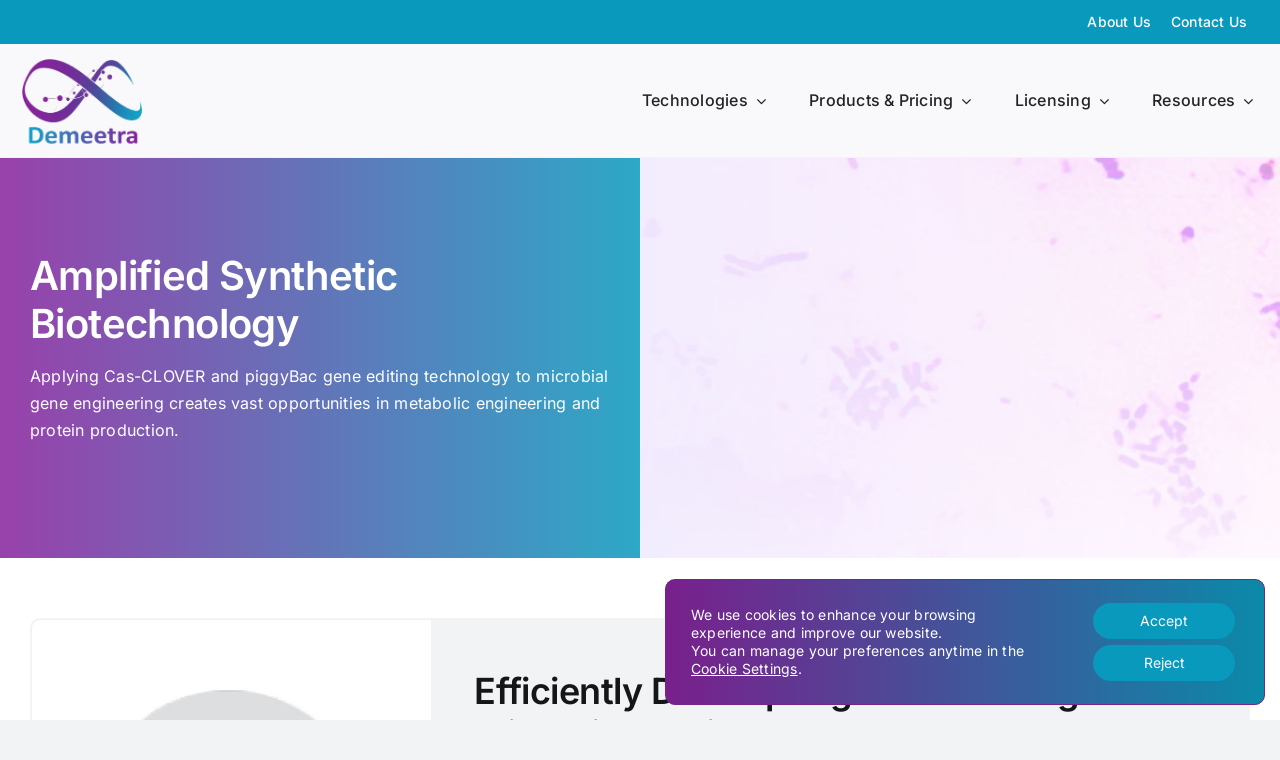

--- FILE ---
content_type: text/html; charset=UTF-8
request_url: https://demeetra.com/synthetic-biotechnology/
body_size: 22892
content:
<!DOCTYPE html>
<html class="avada-html-layout-wide avada-html-header-position-top avada-is-100-percent-template" lang="en-US" prefix="og: http://ogp.me/ns# fb: http://ogp.me/ns/fb#">
<head>
	<meta http-equiv="X-UA-Compatible" content="IE=edge" />
	<meta http-equiv="Content-Type" content="text/html; charset=utf-8"/>
	<meta name="viewport" content="width=device-width, initial-scale=1" />
	<meta name='robots' content='index, follow, max-image-preview:large, max-snippet:-1, max-video-preview:-1' />
	<style>img:is([sizes="auto" i], [sizes^="auto," i]) { contain-intrinsic-size: 3000px 1500px }</style>
	
	<!-- This site is optimized with the Yoast SEO plugin v26.8 - https://yoast.com/product/yoast-seo-wordpress/ -->
	<title>Synthetic Biotechology | Gene Editing Tools for Strain Engineering</title>
	<meta name="description" content="Explore advanced CRISPR-based Cas-CLOVER and transposases to enhance strain metabolic engineering and protein production" />
	<link rel="canonical" href="https://demeetra.com/synthetic-biotechnology/" />
	<meta property="og:locale" content="en_US" />
	<meta property="og:type" content="article" />
	<meta property="og:title" content="Synthetic Biotech | Yeast Strain Cas-CLOVER &amp; piggyBac Gene Editing | Demeetra" />
	<meta property="og:description" content="PiggyBac is a simple, versatile, and efficient tool for yeast strain development. Demeetra AgBio, Inc. holds the exclusive licenses for this simple and powerful tool in synthetic biology. We offer accessible and flexible licensing terms for research and commercial applications of gene technology. Learn more." />
	<meta property="og:url" content="https://demeetra.com/synthetic-biotechnology/" />
	<meta property="og:site_name" content="Demeetra AgBio" />
	<meta property="article:modified_time" content="2025-12-05T01:28:59+00:00" />
	<meta property="og:image" content="https://demeetra.com/wp-content/uploads/2020/12/Demeetralogo.png" />
	<meta property="og:image:width" content="1280" />
	<meta property="og:image:height" content="1280" />
	<meta property="og:image:type" content="image/png" />
	<meta name="twitter:card" content="summary_large_image" />
	<meta name="twitter:title" content="Synthetic Biotech | Yeast Strain Cas-CLOVER &amp; piggyBac Gene Editing | Demeetra" />
	<meta name="twitter:description" content="PiggyBac is a simple, versatile, and efficient tool for yeast strain development. Demeetra AgBio, Inc. holds the exclusive licenses for this simple and powerful tool in synthetic biology. We offer accessible and flexible licensing terms for research and commercial applications of gene technology. Learn more." />
	<meta name="twitter:image" content="https://demeetra.com/wp-content/uploads/2020/12/Demeetralogo.png" />
	<meta name="twitter:label1" content="Est. reading time" />
	<meta name="twitter:data1" content="4 minutes" />
	<script type="application/ld+json" class="yoast-schema-graph">{"@context":"https://schema.org","@graph":[{"@type":"WebPage","@id":"https://demeetra.com/synthetic-biotechnology/","url":"https://demeetra.com/synthetic-biotechnology/","name":"Synthetic Biotechology | Gene Editing Tools for Strain Engineering","isPartOf":{"@id":"https://demeetra.com/#website"},"datePublished":"2023-05-19T08:22:32+00:00","dateModified":"2025-12-05T01:28:59+00:00","description":"Explore advanced CRISPR-based Cas-CLOVER and transposases to enhance strain metabolic engineering and protein production","breadcrumb":{"@id":"https://demeetra.com/synthetic-biotechnology/#breadcrumb"},"inLanguage":"en-US","potentialAction":[{"@type":"ReadAction","target":["https://demeetra.com/synthetic-biotechnology/"]}]},{"@type":"BreadcrumbList","@id":"https://demeetra.com/synthetic-biotechnology/#breadcrumb","itemListElement":[{"@type":"ListItem","position":1,"name":"Home","item":"https://demeetra.com/"},{"@type":"ListItem","position":2,"name":"Synthetic Biotechnology"}]},{"@type":"WebSite","@id":"https://demeetra.com/#website","url":"https://demeetra.com/","name":"Demeetra AgBio","description":"","publisher":{"@id":"https://demeetra.com/#organization"},"potentialAction":[{"@type":"SearchAction","target":{"@type":"EntryPoint","urlTemplate":"https://demeetra.com/?s={search_term_string}"},"query-input":{"@type":"PropertyValueSpecification","valueRequired":true,"valueName":"search_term_string"}}],"inLanguage":"en-US"},{"@type":"Organization","@id":"https://demeetra.com/#organization","name":"Demeetra AgBio","url":"https://demeetra.com/","logo":{"@type":"ImageObject","inLanguage":"en-US","@id":"https://demeetra.com/#/schema/logo/image/","url":"https://demeetra.com/wp-content/uploads/2025/01/demeetra-logo-12182024-1.png","contentUrl":"https://demeetra.com/wp-content/uploads/2025/01/demeetra-logo-12182024-1.png","width":1772,"height":1379,"caption":"Demeetra AgBio"},"image":{"@id":"https://demeetra.com/#/schema/logo/image/"}}]}</script>
	<!-- / Yoast SEO plugin. -->


<link rel='dns-prefetch' href='//www.googletagmanager.com' />
<link rel="alternate" type="application/rss+xml" title="Demeetra AgBio &raquo; Feed" href="https://demeetra.com/feed/" />
<link rel="alternate" type="application/rss+xml" title="Demeetra AgBio &raquo; Comments Feed" href="https://demeetra.com/comments/feed/" />
		
		
		
									<meta name="description" content="Amplified Synthetic Biotechnology Applying Cas-CLOVER and piggyBac gene editing technology to microbial gene engineering creates vast opportunities in metabolic engineering and protein production.     Efficiently Develop High-Performing Microbial Strains Due to their exceptional natural characteristics, yeasts and other microbes play an important role as the platform for bioproduction of biofuels, therapeutics, food"/>
				
		<meta property="og:locale" content="en_US"/>
		<meta property="og:type" content="article"/>
		<meta property="og:site_name" content="Demeetra AgBio"/>
		<meta property="og:title" content="Synthetic Biotechology | Gene Editing Tools for Strain Engineering"/>
				<meta property="og:description" content="Amplified Synthetic Biotechnology Applying Cas-CLOVER and piggyBac gene editing technology to microbial gene engineering creates vast opportunities in metabolic engineering and protein production.     Efficiently Develop High-Performing Microbial Strains Due to their exceptional natural characteristics, yeasts and other microbes play an important role as the platform for bioproduction of biofuels, therapeutics, food"/>
				<meta property="og:url" content="https://demeetra.com/synthetic-biotechnology/"/>
													<meta property="article:modified_time" content="2025-12-05T01:28:59+00:00"/>
											<meta property="og:image" content="https://demeetra.com/wp-content/uploads/2025/01/demeetra-logo-12182024-1.png"/>
		<meta property="og:image:width" content="1772"/>
		<meta property="og:image:height" content="1379"/>
		<meta property="og:image:type" content="image/png"/>
				<script type="text/javascript">
/* <![CDATA[ */
window._wpemojiSettings = {"baseUrl":"https:\/\/s.w.org\/images\/core\/emoji\/16.0.1\/72x72\/","ext":".png","svgUrl":"https:\/\/s.w.org\/images\/core\/emoji\/16.0.1\/svg\/","svgExt":".svg","source":{"concatemoji":"https:\/\/demeetra.com\/wp-includes\/js\/wp-emoji-release.min.js?ver=6.8.3"}};
/*! This file is auto-generated */
!function(s,n){var o,i,e;function c(e){try{var t={supportTests:e,timestamp:(new Date).valueOf()};sessionStorage.setItem(o,JSON.stringify(t))}catch(e){}}function p(e,t,n){e.clearRect(0,0,e.canvas.width,e.canvas.height),e.fillText(t,0,0);var t=new Uint32Array(e.getImageData(0,0,e.canvas.width,e.canvas.height).data),a=(e.clearRect(0,0,e.canvas.width,e.canvas.height),e.fillText(n,0,0),new Uint32Array(e.getImageData(0,0,e.canvas.width,e.canvas.height).data));return t.every(function(e,t){return e===a[t]})}function u(e,t){e.clearRect(0,0,e.canvas.width,e.canvas.height),e.fillText(t,0,0);for(var n=e.getImageData(16,16,1,1),a=0;a<n.data.length;a++)if(0!==n.data[a])return!1;return!0}function f(e,t,n,a){switch(t){case"flag":return n(e,"\ud83c\udff3\ufe0f\u200d\u26a7\ufe0f","\ud83c\udff3\ufe0f\u200b\u26a7\ufe0f")?!1:!n(e,"\ud83c\udde8\ud83c\uddf6","\ud83c\udde8\u200b\ud83c\uddf6")&&!n(e,"\ud83c\udff4\udb40\udc67\udb40\udc62\udb40\udc65\udb40\udc6e\udb40\udc67\udb40\udc7f","\ud83c\udff4\u200b\udb40\udc67\u200b\udb40\udc62\u200b\udb40\udc65\u200b\udb40\udc6e\u200b\udb40\udc67\u200b\udb40\udc7f");case"emoji":return!a(e,"\ud83e\udedf")}return!1}function g(e,t,n,a){var r="undefined"!=typeof WorkerGlobalScope&&self instanceof WorkerGlobalScope?new OffscreenCanvas(300,150):s.createElement("canvas"),o=r.getContext("2d",{willReadFrequently:!0}),i=(o.textBaseline="top",o.font="600 32px Arial",{});return e.forEach(function(e){i[e]=t(o,e,n,a)}),i}function t(e){var t=s.createElement("script");t.src=e,t.defer=!0,s.head.appendChild(t)}"undefined"!=typeof Promise&&(o="wpEmojiSettingsSupports",i=["flag","emoji"],n.supports={everything:!0,everythingExceptFlag:!0},e=new Promise(function(e){s.addEventListener("DOMContentLoaded",e,{once:!0})}),new Promise(function(t){var n=function(){try{var e=JSON.parse(sessionStorage.getItem(o));if("object"==typeof e&&"number"==typeof e.timestamp&&(new Date).valueOf()<e.timestamp+604800&&"object"==typeof e.supportTests)return e.supportTests}catch(e){}return null}();if(!n){if("undefined"!=typeof Worker&&"undefined"!=typeof OffscreenCanvas&&"undefined"!=typeof URL&&URL.createObjectURL&&"undefined"!=typeof Blob)try{var e="postMessage("+g.toString()+"("+[JSON.stringify(i),f.toString(),p.toString(),u.toString()].join(",")+"));",a=new Blob([e],{type:"text/javascript"}),r=new Worker(URL.createObjectURL(a),{name:"wpTestEmojiSupports"});return void(r.onmessage=function(e){c(n=e.data),r.terminate(),t(n)})}catch(e){}c(n=g(i,f,p,u))}t(n)}).then(function(e){for(var t in e)n.supports[t]=e[t],n.supports.everything=n.supports.everything&&n.supports[t],"flag"!==t&&(n.supports.everythingExceptFlag=n.supports.everythingExceptFlag&&n.supports[t]);n.supports.everythingExceptFlag=n.supports.everythingExceptFlag&&!n.supports.flag,n.DOMReady=!1,n.readyCallback=function(){n.DOMReady=!0}}).then(function(){return e}).then(function(){var e;n.supports.everything||(n.readyCallback(),(e=n.source||{}).concatemoji?t(e.concatemoji):e.wpemoji&&e.twemoji&&(t(e.twemoji),t(e.wpemoji)))}))}((window,document),window._wpemojiSettings);
/* ]]> */
</script>
<style id='wp-emoji-styles-inline-css' type='text/css'>

	img.wp-smiley, img.emoji {
		display: inline !important;
		border: none !important;
		box-shadow: none !important;
		height: 1em !important;
		width: 1em !important;
		margin: 0 0.07em !important;
		vertical-align: -0.1em !important;
		background: none !important;
		padding: 0 !important;
	}
</style>
<link rel='stylesheet' id='wp-block-library-css' href='https://demeetra.com/wp-includes/css/dist/block-library/style.min.css?ver=6.8.3' type='text/css' media='all' />
<style id='wp-block-library-theme-inline-css' type='text/css'>
.wp-block-audio :where(figcaption){color:#555;font-size:13px;text-align:center}.is-dark-theme .wp-block-audio :where(figcaption){color:#ffffffa6}.wp-block-audio{margin:0 0 1em}.wp-block-code{border:1px solid #ccc;border-radius:4px;font-family:Menlo,Consolas,monaco,monospace;padding:.8em 1em}.wp-block-embed :where(figcaption){color:#555;font-size:13px;text-align:center}.is-dark-theme .wp-block-embed :where(figcaption){color:#ffffffa6}.wp-block-embed{margin:0 0 1em}.blocks-gallery-caption{color:#555;font-size:13px;text-align:center}.is-dark-theme .blocks-gallery-caption{color:#ffffffa6}:root :where(.wp-block-image figcaption){color:#555;font-size:13px;text-align:center}.is-dark-theme :root :where(.wp-block-image figcaption){color:#ffffffa6}.wp-block-image{margin:0 0 1em}.wp-block-pullquote{border-bottom:4px solid;border-top:4px solid;color:currentColor;margin-bottom:1.75em}.wp-block-pullquote cite,.wp-block-pullquote footer,.wp-block-pullquote__citation{color:currentColor;font-size:.8125em;font-style:normal;text-transform:uppercase}.wp-block-quote{border-left:.25em solid;margin:0 0 1.75em;padding-left:1em}.wp-block-quote cite,.wp-block-quote footer{color:currentColor;font-size:.8125em;font-style:normal;position:relative}.wp-block-quote:where(.has-text-align-right){border-left:none;border-right:.25em solid;padding-left:0;padding-right:1em}.wp-block-quote:where(.has-text-align-center){border:none;padding-left:0}.wp-block-quote.is-large,.wp-block-quote.is-style-large,.wp-block-quote:where(.is-style-plain){border:none}.wp-block-search .wp-block-search__label{font-weight:700}.wp-block-search__button{border:1px solid #ccc;padding:.375em .625em}:where(.wp-block-group.has-background){padding:1.25em 2.375em}.wp-block-separator.has-css-opacity{opacity:.4}.wp-block-separator{border:none;border-bottom:2px solid;margin-left:auto;margin-right:auto}.wp-block-separator.has-alpha-channel-opacity{opacity:1}.wp-block-separator:not(.is-style-wide):not(.is-style-dots){width:100px}.wp-block-separator.has-background:not(.is-style-dots){border-bottom:none;height:1px}.wp-block-separator.has-background:not(.is-style-wide):not(.is-style-dots){height:2px}.wp-block-table{margin:0 0 1em}.wp-block-table td,.wp-block-table th{word-break:normal}.wp-block-table :where(figcaption){color:#555;font-size:13px;text-align:center}.is-dark-theme .wp-block-table :where(figcaption){color:#ffffffa6}.wp-block-video :where(figcaption){color:#555;font-size:13px;text-align:center}.is-dark-theme .wp-block-video :where(figcaption){color:#ffffffa6}.wp-block-video{margin:0 0 1em}:root :where(.wp-block-template-part.has-background){margin-bottom:0;margin-top:0;padding:1.25em 2.375em}
</style>
<style id='classic-theme-styles-inline-css' type='text/css'>
/*! This file is auto-generated */
.wp-block-button__link{color:#fff;background-color:#32373c;border-radius:9999px;box-shadow:none;text-decoration:none;padding:calc(.667em + 2px) calc(1.333em + 2px);font-size:1.125em}.wp-block-file__button{background:#32373c;color:#fff;text-decoration:none}
</style>
<style id='global-styles-inline-css' type='text/css'>
:root{--wp--preset--aspect-ratio--square: 1;--wp--preset--aspect-ratio--4-3: 4/3;--wp--preset--aspect-ratio--3-4: 3/4;--wp--preset--aspect-ratio--3-2: 3/2;--wp--preset--aspect-ratio--2-3: 2/3;--wp--preset--aspect-ratio--16-9: 16/9;--wp--preset--aspect-ratio--9-16: 9/16;--wp--preset--color--black: #000000;--wp--preset--color--cyan-bluish-gray: #abb8c3;--wp--preset--color--white: #ffffff;--wp--preset--color--pale-pink: #f78da7;--wp--preset--color--vivid-red: #cf2e2e;--wp--preset--color--luminous-vivid-orange: #ff6900;--wp--preset--color--luminous-vivid-amber: #fcb900;--wp--preset--color--light-green-cyan: #7bdcb5;--wp--preset--color--vivid-green-cyan: #00d084;--wp--preset--color--pale-cyan-blue: #8ed1fc;--wp--preset--color--vivid-cyan-blue: #0693e3;--wp--preset--color--vivid-purple: #9b51e0;--wp--preset--color--awb-color-1: #ffffff;--wp--preset--color--awb-color-2: #f9f9fb;--wp--preset--color--awb-color-3: #f2f3f5;--wp--preset--color--awb-color-4: #0899bd;--wp--preset--color--awb-color-5: #0899bd;--wp--preset--color--awb-color-6: #434549;--wp--preset--color--awb-color-7: #212326;--wp--preset--color--awb-color-8: #141617;--wp--preset--color--awb-color-custom-1: #86209c;--wp--preset--color--awb-color-custom-2: #e1e1e1;--wp--preset--gradient--vivid-cyan-blue-to-vivid-purple: linear-gradient(135deg,rgba(6,147,227,1) 0%,rgb(155,81,224) 100%);--wp--preset--gradient--light-green-cyan-to-vivid-green-cyan: linear-gradient(135deg,rgb(122,220,180) 0%,rgb(0,208,130) 100%);--wp--preset--gradient--luminous-vivid-amber-to-luminous-vivid-orange: linear-gradient(135deg,rgba(252,185,0,1) 0%,rgba(255,105,0,1) 100%);--wp--preset--gradient--luminous-vivid-orange-to-vivid-red: linear-gradient(135deg,rgba(255,105,0,1) 0%,rgb(207,46,46) 100%);--wp--preset--gradient--very-light-gray-to-cyan-bluish-gray: linear-gradient(135deg,rgb(238,238,238) 0%,rgb(169,184,195) 100%);--wp--preset--gradient--cool-to-warm-spectrum: linear-gradient(135deg,rgb(74,234,220) 0%,rgb(151,120,209) 20%,rgb(207,42,186) 40%,rgb(238,44,130) 60%,rgb(251,105,98) 80%,rgb(254,248,76) 100%);--wp--preset--gradient--blush-light-purple: linear-gradient(135deg,rgb(255,206,236) 0%,rgb(152,150,240) 100%);--wp--preset--gradient--blush-bordeaux: linear-gradient(135deg,rgb(254,205,165) 0%,rgb(254,45,45) 50%,rgb(107,0,62) 100%);--wp--preset--gradient--luminous-dusk: linear-gradient(135deg,rgb(255,203,112) 0%,rgb(199,81,192) 50%,rgb(65,88,208) 100%);--wp--preset--gradient--pale-ocean: linear-gradient(135deg,rgb(255,245,203) 0%,rgb(182,227,212) 50%,rgb(51,167,181) 100%);--wp--preset--gradient--electric-grass: linear-gradient(135deg,rgb(202,248,128) 0%,rgb(113,206,126) 100%);--wp--preset--gradient--midnight: linear-gradient(135deg,rgb(2,3,129) 0%,rgb(40,116,252) 100%);--wp--preset--font-size--small: 12px;--wp--preset--font-size--medium: 20px;--wp--preset--font-size--large: 24px;--wp--preset--font-size--x-large: 42px;--wp--preset--font-size--normal: 16px;--wp--preset--font-size--xlarge: 32px;--wp--preset--font-size--huge: 48px;--wp--preset--spacing--20: 0.44rem;--wp--preset--spacing--30: 0.67rem;--wp--preset--spacing--40: 1rem;--wp--preset--spacing--50: 1.5rem;--wp--preset--spacing--60: 2.25rem;--wp--preset--spacing--70: 3.38rem;--wp--preset--spacing--80: 5.06rem;--wp--preset--shadow--natural: 6px 6px 9px rgba(0, 0, 0, 0.2);--wp--preset--shadow--deep: 12px 12px 50px rgba(0, 0, 0, 0.4);--wp--preset--shadow--sharp: 6px 6px 0px rgba(0, 0, 0, 0.2);--wp--preset--shadow--outlined: 6px 6px 0px -3px rgba(255, 255, 255, 1), 6px 6px rgba(0, 0, 0, 1);--wp--preset--shadow--crisp: 6px 6px 0px rgba(0, 0, 0, 1);}:where(.is-layout-flex){gap: 0.5em;}:where(.is-layout-grid){gap: 0.5em;}body .is-layout-flex{display: flex;}.is-layout-flex{flex-wrap: wrap;align-items: center;}.is-layout-flex > :is(*, div){margin: 0;}body .is-layout-grid{display: grid;}.is-layout-grid > :is(*, div){margin: 0;}:where(.wp-block-columns.is-layout-flex){gap: 2em;}:where(.wp-block-columns.is-layout-grid){gap: 2em;}:where(.wp-block-post-template.is-layout-flex){gap: 1.25em;}:where(.wp-block-post-template.is-layout-grid){gap: 1.25em;}.has-black-color{color: var(--wp--preset--color--black) !important;}.has-cyan-bluish-gray-color{color: var(--wp--preset--color--cyan-bluish-gray) !important;}.has-white-color{color: var(--wp--preset--color--white) !important;}.has-pale-pink-color{color: var(--wp--preset--color--pale-pink) !important;}.has-vivid-red-color{color: var(--wp--preset--color--vivid-red) !important;}.has-luminous-vivid-orange-color{color: var(--wp--preset--color--luminous-vivid-orange) !important;}.has-luminous-vivid-amber-color{color: var(--wp--preset--color--luminous-vivid-amber) !important;}.has-light-green-cyan-color{color: var(--wp--preset--color--light-green-cyan) !important;}.has-vivid-green-cyan-color{color: var(--wp--preset--color--vivid-green-cyan) !important;}.has-pale-cyan-blue-color{color: var(--wp--preset--color--pale-cyan-blue) !important;}.has-vivid-cyan-blue-color{color: var(--wp--preset--color--vivid-cyan-blue) !important;}.has-vivid-purple-color{color: var(--wp--preset--color--vivid-purple) !important;}.has-black-background-color{background-color: var(--wp--preset--color--black) !important;}.has-cyan-bluish-gray-background-color{background-color: var(--wp--preset--color--cyan-bluish-gray) !important;}.has-white-background-color{background-color: var(--wp--preset--color--white) !important;}.has-pale-pink-background-color{background-color: var(--wp--preset--color--pale-pink) !important;}.has-vivid-red-background-color{background-color: var(--wp--preset--color--vivid-red) !important;}.has-luminous-vivid-orange-background-color{background-color: var(--wp--preset--color--luminous-vivid-orange) !important;}.has-luminous-vivid-amber-background-color{background-color: var(--wp--preset--color--luminous-vivid-amber) !important;}.has-light-green-cyan-background-color{background-color: var(--wp--preset--color--light-green-cyan) !important;}.has-vivid-green-cyan-background-color{background-color: var(--wp--preset--color--vivid-green-cyan) !important;}.has-pale-cyan-blue-background-color{background-color: var(--wp--preset--color--pale-cyan-blue) !important;}.has-vivid-cyan-blue-background-color{background-color: var(--wp--preset--color--vivid-cyan-blue) !important;}.has-vivid-purple-background-color{background-color: var(--wp--preset--color--vivid-purple) !important;}.has-black-border-color{border-color: var(--wp--preset--color--black) !important;}.has-cyan-bluish-gray-border-color{border-color: var(--wp--preset--color--cyan-bluish-gray) !important;}.has-white-border-color{border-color: var(--wp--preset--color--white) !important;}.has-pale-pink-border-color{border-color: var(--wp--preset--color--pale-pink) !important;}.has-vivid-red-border-color{border-color: var(--wp--preset--color--vivid-red) !important;}.has-luminous-vivid-orange-border-color{border-color: var(--wp--preset--color--luminous-vivid-orange) !important;}.has-luminous-vivid-amber-border-color{border-color: var(--wp--preset--color--luminous-vivid-amber) !important;}.has-light-green-cyan-border-color{border-color: var(--wp--preset--color--light-green-cyan) !important;}.has-vivid-green-cyan-border-color{border-color: var(--wp--preset--color--vivid-green-cyan) !important;}.has-pale-cyan-blue-border-color{border-color: var(--wp--preset--color--pale-cyan-blue) !important;}.has-vivid-cyan-blue-border-color{border-color: var(--wp--preset--color--vivid-cyan-blue) !important;}.has-vivid-purple-border-color{border-color: var(--wp--preset--color--vivid-purple) !important;}.has-vivid-cyan-blue-to-vivid-purple-gradient-background{background: var(--wp--preset--gradient--vivid-cyan-blue-to-vivid-purple) !important;}.has-light-green-cyan-to-vivid-green-cyan-gradient-background{background: var(--wp--preset--gradient--light-green-cyan-to-vivid-green-cyan) !important;}.has-luminous-vivid-amber-to-luminous-vivid-orange-gradient-background{background: var(--wp--preset--gradient--luminous-vivid-amber-to-luminous-vivid-orange) !important;}.has-luminous-vivid-orange-to-vivid-red-gradient-background{background: var(--wp--preset--gradient--luminous-vivid-orange-to-vivid-red) !important;}.has-very-light-gray-to-cyan-bluish-gray-gradient-background{background: var(--wp--preset--gradient--very-light-gray-to-cyan-bluish-gray) !important;}.has-cool-to-warm-spectrum-gradient-background{background: var(--wp--preset--gradient--cool-to-warm-spectrum) !important;}.has-blush-light-purple-gradient-background{background: var(--wp--preset--gradient--blush-light-purple) !important;}.has-blush-bordeaux-gradient-background{background: var(--wp--preset--gradient--blush-bordeaux) !important;}.has-luminous-dusk-gradient-background{background: var(--wp--preset--gradient--luminous-dusk) !important;}.has-pale-ocean-gradient-background{background: var(--wp--preset--gradient--pale-ocean) !important;}.has-electric-grass-gradient-background{background: var(--wp--preset--gradient--electric-grass) !important;}.has-midnight-gradient-background{background: var(--wp--preset--gradient--midnight) !important;}.has-small-font-size{font-size: var(--wp--preset--font-size--small) !important;}.has-medium-font-size{font-size: var(--wp--preset--font-size--medium) !important;}.has-large-font-size{font-size: var(--wp--preset--font-size--large) !important;}.has-x-large-font-size{font-size: var(--wp--preset--font-size--x-large) !important;}
:where(.wp-block-post-template.is-layout-flex){gap: 1.25em;}:where(.wp-block-post-template.is-layout-grid){gap: 1.25em;}
:where(.wp-block-columns.is-layout-flex){gap: 2em;}:where(.wp-block-columns.is-layout-grid){gap: 2em;}
:root :where(.wp-block-pullquote){font-size: 1.5em;line-height: 1.6;}
</style>
<link rel='stylesheet' id='wp-components-css' href='https://demeetra.com/wp-includes/css/dist/components/style.min.css?ver=6.8.3' type='text/css' media='all' />
<link rel='stylesheet' id='godaddy-styles-css' href='https://demeetra.com/wp-content/mu-plugins/vendor/wpex/godaddy-launch/includes/Dependencies/GoDaddy/Styles/build/latest.css?ver=2.0.2' type='text/css' media='all' />
<link rel='stylesheet' id='child-style-css' href='https://demeetra.com/wp-content/themes/Avada-Child-Theme/style.css?ver=6.8.3' type='text/css' media='all' />
<link rel='stylesheet' id='moove_gdpr_frontend-css' href='https://demeetra.com/wp-content/plugins/gdpr-cookie-compliance/dist/styles/gdpr-main-nf.css?ver=5.0.9' type='text/css' media='all' />
<style id='moove_gdpr_frontend-inline-css' type='text/css'>
				#moove_gdpr_cookie_modal .moove-gdpr-modal-content .moove-gdpr-tab-main h3.tab-title, 
				#moove_gdpr_cookie_modal .moove-gdpr-modal-content .moove-gdpr-tab-main span.tab-title,
				#moove_gdpr_cookie_modal .moove-gdpr-modal-content .moove-gdpr-modal-left-content #moove-gdpr-menu li a, 
				#moove_gdpr_cookie_modal .moove-gdpr-modal-content .moove-gdpr-modal-left-content #moove-gdpr-menu li button,
				#moove_gdpr_cookie_modal .moove-gdpr-modal-content .moove-gdpr-modal-left-content .moove-gdpr-branding-cnt a,
				#moove_gdpr_cookie_modal .moove-gdpr-modal-content .moove-gdpr-modal-footer-content .moove-gdpr-button-holder a.mgbutton, 
				#moove_gdpr_cookie_modal .moove-gdpr-modal-content .moove-gdpr-modal-footer-content .moove-gdpr-button-holder button.mgbutton,
				#moove_gdpr_cookie_modal .cookie-switch .cookie-slider:after, 
				#moove_gdpr_cookie_modal .cookie-switch .slider:after, 
				#moove_gdpr_cookie_modal .switch .cookie-slider:after, 
				#moove_gdpr_cookie_modal .switch .slider:after,
				#moove_gdpr_cookie_info_bar .moove-gdpr-info-bar-container .moove-gdpr-info-bar-content p, 
				#moove_gdpr_cookie_info_bar .moove-gdpr-info-bar-container .moove-gdpr-info-bar-content p a,
				#moove_gdpr_cookie_info_bar .moove-gdpr-info-bar-container .moove-gdpr-info-bar-content a.mgbutton, 
				#moove_gdpr_cookie_info_bar .moove-gdpr-info-bar-container .moove-gdpr-info-bar-content button.mgbutton,
				#moove_gdpr_cookie_modal .moove-gdpr-modal-content .moove-gdpr-tab-main .moove-gdpr-tab-main-content h1, 
				#moove_gdpr_cookie_modal .moove-gdpr-modal-content .moove-gdpr-tab-main .moove-gdpr-tab-main-content h2, 
				#moove_gdpr_cookie_modal .moove-gdpr-modal-content .moove-gdpr-tab-main .moove-gdpr-tab-main-content h3, 
				#moove_gdpr_cookie_modal .moove-gdpr-modal-content .moove-gdpr-tab-main .moove-gdpr-tab-main-content h4, 
				#moove_gdpr_cookie_modal .moove-gdpr-modal-content .moove-gdpr-tab-main .moove-gdpr-tab-main-content h5, 
				#moove_gdpr_cookie_modal .moove-gdpr-modal-content .moove-gdpr-tab-main .moove-gdpr-tab-main-content h6,
				#moove_gdpr_cookie_modal .moove-gdpr-modal-content.moove_gdpr_modal_theme_v2 .moove-gdpr-modal-title .tab-title,
				#moove_gdpr_cookie_modal .moove-gdpr-modal-content.moove_gdpr_modal_theme_v2 .moove-gdpr-tab-main h3.tab-title, 
				#moove_gdpr_cookie_modal .moove-gdpr-modal-content.moove_gdpr_modal_theme_v2 .moove-gdpr-tab-main span.tab-title,
				#moove_gdpr_cookie_modal .moove-gdpr-modal-content.moove_gdpr_modal_theme_v2 .moove-gdpr-branding-cnt a {
					font-weight: inherit				}
			#moove_gdpr_cookie_modal,#moove_gdpr_cookie_info_bar,.gdpr_cookie_settings_shortcode_content{font-family:inherit}#moove_gdpr_save_popup_settings_button{background-color:#373737;color:#fff}#moove_gdpr_save_popup_settings_button:hover{background-color:#000}#moove_gdpr_cookie_info_bar .moove-gdpr-info-bar-container .moove-gdpr-info-bar-content a.mgbutton,#moove_gdpr_cookie_info_bar .moove-gdpr-info-bar-container .moove-gdpr-info-bar-content button.mgbutton{background-color:#0899bd}#moove_gdpr_cookie_modal .moove-gdpr-modal-content .moove-gdpr-modal-footer-content .moove-gdpr-button-holder a.mgbutton,#moove_gdpr_cookie_modal .moove-gdpr-modal-content .moove-gdpr-modal-footer-content .moove-gdpr-button-holder button.mgbutton,.gdpr_cookie_settings_shortcode_content .gdpr-shr-button.button-green{background-color:#0899bd;border-color:#0899bd}#moove_gdpr_cookie_modal .moove-gdpr-modal-content .moove-gdpr-modal-footer-content .moove-gdpr-button-holder a.mgbutton:hover,#moove_gdpr_cookie_modal .moove-gdpr-modal-content .moove-gdpr-modal-footer-content .moove-gdpr-button-holder button.mgbutton:hover,.gdpr_cookie_settings_shortcode_content .gdpr-shr-button.button-green:hover{background-color:#fff;color:#0899bd}#moove_gdpr_cookie_modal .moove-gdpr-modal-content .moove-gdpr-modal-close i,#moove_gdpr_cookie_modal .moove-gdpr-modal-content .moove-gdpr-modal-close span.gdpr-icon{background-color:#0899bd;border:1px solid #0899bd}#moove_gdpr_cookie_info_bar span.moove-gdpr-infobar-allow-all.focus-g,#moove_gdpr_cookie_info_bar span.moove-gdpr-infobar-allow-all:focus,#moove_gdpr_cookie_info_bar button.moove-gdpr-infobar-allow-all.focus-g,#moove_gdpr_cookie_info_bar button.moove-gdpr-infobar-allow-all:focus,#moove_gdpr_cookie_info_bar span.moove-gdpr-infobar-reject-btn.focus-g,#moove_gdpr_cookie_info_bar span.moove-gdpr-infobar-reject-btn:focus,#moove_gdpr_cookie_info_bar button.moove-gdpr-infobar-reject-btn.focus-g,#moove_gdpr_cookie_info_bar button.moove-gdpr-infobar-reject-btn:focus,#moove_gdpr_cookie_info_bar span.change-settings-button.focus-g,#moove_gdpr_cookie_info_bar span.change-settings-button:focus,#moove_gdpr_cookie_info_bar button.change-settings-button.focus-g,#moove_gdpr_cookie_info_bar button.change-settings-button:focus{-webkit-box-shadow:0 0 1px 3px #0899bd;-moz-box-shadow:0 0 1px 3px #0899bd;box-shadow:0 0 1px 3px #0899bd}#moove_gdpr_cookie_modal .moove-gdpr-modal-content .moove-gdpr-modal-close i:hover,#moove_gdpr_cookie_modal .moove-gdpr-modal-content .moove-gdpr-modal-close span.gdpr-icon:hover,#moove_gdpr_cookie_info_bar span[data-href]>u.change-settings-button{color:#0899bd}#moove_gdpr_cookie_modal .moove-gdpr-modal-content .moove-gdpr-modal-left-content #moove-gdpr-menu li.menu-item-selected a span.gdpr-icon,#moove_gdpr_cookie_modal .moove-gdpr-modal-content .moove-gdpr-modal-left-content #moove-gdpr-menu li.menu-item-selected button span.gdpr-icon{color:inherit}#moove_gdpr_cookie_modal .moove-gdpr-modal-content .moove-gdpr-modal-left-content #moove-gdpr-menu li a span.gdpr-icon,#moove_gdpr_cookie_modal .moove-gdpr-modal-content .moove-gdpr-modal-left-content #moove-gdpr-menu li button span.gdpr-icon{color:inherit}#moove_gdpr_cookie_modal .gdpr-acc-link{line-height:0;font-size:0;color:transparent;position:absolute}#moove_gdpr_cookie_modal .moove-gdpr-modal-content .moove-gdpr-modal-close:hover i,#moove_gdpr_cookie_modal .moove-gdpr-modal-content .moove-gdpr-modal-left-content #moove-gdpr-menu li a,#moove_gdpr_cookie_modal .moove-gdpr-modal-content .moove-gdpr-modal-left-content #moove-gdpr-menu li button,#moove_gdpr_cookie_modal .moove-gdpr-modal-content .moove-gdpr-modal-left-content #moove-gdpr-menu li button i,#moove_gdpr_cookie_modal .moove-gdpr-modal-content .moove-gdpr-modal-left-content #moove-gdpr-menu li a i,#moove_gdpr_cookie_modal .moove-gdpr-modal-content .moove-gdpr-tab-main .moove-gdpr-tab-main-content a:hover,#moove_gdpr_cookie_info_bar.moove-gdpr-dark-scheme .moove-gdpr-info-bar-container .moove-gdpr-info-bar-content a.mgbutton:hover,#moove_gdpr_cookie_info_bar.moove-gdpr-dark-scheme .moove-gdpr-info-bar-container .moove-gdpr-info-bar-content button.mgbutton:hover,#moove_gdpr_cookie_info_bar.moove-gdpr-dark-scheme .moove-gdpr-info-bar-container .moove-gdpr-info-bar-content a:hover,#moove_gdpr_cookie_info_bar.moove-gdpr-dark-scheme .moove-gdpr-info-bar-container .moove-gdpr-info-bar-content button:hover,#moove_gdpr_cookie_info_bar.moove-gdpr-dark-scheme .moove-gdpr-info-bar-container .moove-gdpr-info-bar-content span.change-settings-button:hover,#moove_gdpr_cookie_info_bar.moove-gdpr-dark-scheme .moove-gdpr-info-bar-container .moove-gdpr-info-bar-content button.change-settings-button:hover,#moove_gdpr_cookie_info_bar.moove-gdpr-dark-scheme .moove-gdpr-info-bar-container .moove-gdpr-info-bar-content u.change-settings-button:hover,#moove_gdpr_cookie_info_bar span[data-href]>u.change-settings-button,#moove_gdpr_cookie_info_bar.moove-gdpr-dark-scheme .moove-gdpr-info-bar-container .moove-gdpr-info-bar-content a.mgbutton.focus-g,#moove_gdpr_cookie_info_bar.moove-gdpr-dark-scheme .moove-gdpr-info-bar-container .moove-gdpr-info-bar-content button.mgbutton.focus-g,#moove_gdpr_cookie_info_bar.moove-gdpr-dark-scheme .moove-gdpr-info-bar-container .moove-gdpr-info-bar-content a.focus-g,#moove_gdpr_cookie_info_bar.moove-gdpr-dark-scheme .moove-gdpr-info-bar-container .moove-gdpr-info-bar-content button.focus-g,#moove_gdpr_cookie_info_bar.moove-gdpr-dark-scheme .moove-gdpr-info-bar-container .moove-gdpr-info-bar-content a.mgbutton:focus,#moove_gdpr_cookie_info_bar.moove-gdpr-dark-scheme .moove-gdpr-info-bar-container .moove-gdpr-info-bar-content button.mgbutton:focus,#moove_gdpr_cookie_info_bar.moove-gdpr-dark-scheme .moove-gdpr-info-bar-container .moove-gdpr-info-bar-content a:focus,#moove_gdpr_cookie_info_bar.moove-gdpr-dark-scheme .moove-gdpr-info-bar-container .moove-gdpr-info-bar-content button:focus,#moove_gdpr_cookie_info_bar.moove-gdpr-dark-scheme .moove-gdpr-info-bar-container .moove-gdpr-info-bar-content span.change-settings-button.focus-g,span.change-settings-button:focus,button.change-settings-button.focus-g,button.change-settings-button:focus,#moove_gdpr_cookie_info_bar.moove-gdpr-dark-scheme .moove-gdpr-info-bar-container .moove-gdpr-info-bar-content u.change-settings-button.focus-g,#moove_gdpr_cookie_info_bar.moove-gdpr-dark-scheme .moove-gdpr-info-bar-container .moove-gdpr-info-bar-content u.change-settings-button:focus{color:#0899bd}#moove_gdpr_cookie_modal .moove-gdpr-branding.focus-g span,#moove_gdpr_cookie_modal .moove-gdpr-modal-content .moove-gdpr-tab-main a.focus-g,#moove_gdpr_cookie_modal .moove-gdpr-modal-content .moove-gdpr-tab-main .gdpr-cd-details-toggle.focus-g{color:#0899bd}#moove_gdpr_cookie_modal.gdpr_lightbox-hide{display:none}
</style>
<link rel='stylesheet' id='fusion-dynamic-css-css' href='https://demeetra.com/wp-content/uploads/fusion-styles/031bec0f82ce9d6407c598da8b206c6d.min.css?ver=3.14.2' type='text/css' media='all' />
<script type="text/javascript" src="https://demeetra.com/wp-includes/js/jquery/jquery.min.js?ver=3.7.1" id="jquery-core-js"></script>
<script type="text/javascript" src="https://demeetra.com/wp-includes/js/jquery/jquery-migrate.min.js?ver=3.4.1" id="jquery-migrate-js"></script>

<!-- Google tag (gtag.js) snippet added by Site Kit -->
<!-- Google Analytics snippet added by Site Kit -->
<script type="text/javascript" src="https://www.googletagmanager.com/gtag/js?id=G-Y6CR8HGYQY" id="google_gtagjs-js" async></script>
<script type="text/javascript" id="google_gtagjs-js-after">
/* <![CDATA[ */
window.dataLayer = window.dataLayer || [];function gtag(){dataLayer.push(arguments);}
gtag("set","linker",{"domains":["demeetra.com"]});
gtag("js", new Date());
gtag("set", "developer_id.dZTNiMT", true);
gtag("config", "G-Y6CR8HGYQY");
 window._googlesitekit = window._googlesitekit || {}; window._googlesitekit.throttledEvents = []; window._googlesitekit.gtagEvent = (name, data) => { var key = JSON.stringify( { name, data } ); if ( !! window._googlesitekit.throttledEvents[ key ] ) { return; } window._googlesitekit.throttledEvents[ key ] = true; setTimeout( () => { delete window._googlesitekit.throttledEvents[ key ]; }, 5 ); gtag( "event", name, { ...data, event_source: "site-kit" } ); }; 
/* ]]> */
</script>
<link rel="https://api.w.org/" href="https://demeetra.com/wp-json/" /><link rel="alternate" title="JSON" type="application/json" href="https://demeetra.com/wp-json/wp/v2/pages/4358" /><link rel="EditURI" type="application/rsd+xml" title="RSD" href="https://demeetra.com/xmlrpc.php?rsd" />
<meta name="generator" content="WordPress 6.8.3" />
<link rel='shortlink' href='https://demeetra.com/?p=4358' />
<link rel="alternate" title="oEmbed (JSON)" type="application/json+oembed" href="https://demeetra.com/wp-json/oembed/1.0/embed?url=https%3A%2F%2Fdemeetra.com%2Fsynthetic-biotechnology%2F" />
<link rel="alternate" title="oEmbed (XML)" type="text/xml+oembed" href="https://demeetra.com/wp-json/oembed/1.0/embed?url=https%3A%2F%2Fdemeetra.com%2Fsynthetic-biotechnology%2F&#038;format=xml" />
<meta name="generator" content="Site Kit by Google 1.170.0" /><link rel="preload" href="https://demeetra.com/wp-content/themes/Avada/includes/lib/assets/fonts/icomoon/awb-icons.woff" as="font" type="font/woff" crossorigin><link rel="preload" href="//demeetra.com/wp-content/themes/Avada/includes/lib/assets/fonts/fontawesome/webfonts/fa-brands-400.woff2" as="font" type="font/woff2" crossorigin><link rel="preload" href="//demeetra.com/wp-content/themes/Avada/includes/lib/assets/fonts/fontawesome/webfonts/fa-regular-400.woff2" as="font" type="font/woff2" crossorigin><link rel="preload" href="//demeetra.com/wp-content/themes/Avada/includes/lib/assets/fonts/fontawesome/webfonts/fa-solid-900.woff2" as="font" type="font/woff2" crossorigin><style type="text/css" id="css-fb-visibility">@media screen and (max-width: 640px){.fusion-no-small-visibility{display:none !important;}body .sm-text-align-center{text-align:center !important;}body .sm-text-align-left{text-align:left !important;}body .sm-text-align-right{text-align:right !important;}body .sm-text-align-justify{text-align:justify !important;}body .sm-flex-align-center{justify-content:center !important;}body .sm-flex-align-flex-start{justify-content:flex-start !important;}body .sm-flex-align-flex-end{justify-content:flex-end !important;}body .sm-mx-auto{margin-left:auto !important;margin-right:auto !important;}body .sm-ml-auto{margin-left:auto !important;}body .sm-mr-auto{margin-right:auto !important;}body .fusion-absolute-position-small{position:absolute;width:100%;}.awb-sticky.awb-sticky-small{ position: sticky; top: var(--awb-sticky-offset,0); }}@media screen and (min-width: 641px) and (max-width: 1024px){.fusion-no-medium-visibility{display:none !important;}body .md-text-align-center{text-align:center !important;}body .md-text-align-left{text-align:left !important;}body .md-text-align-right{text-align:right !important;}body .md-text-align-justify{text-align:justify !important;}body .md-flex-align-center{justify-content:center !important;}body .md-flex-align-flex-start{justify-content:flex-start !important;}body .md-flex-align-flex-end{justify-content:flex-end !important;}body .md-mx-auto{margin-left:auto !important;margin-right:auto !important;}body .md-ml-auto{margin-left:auto !important;}body .md-mr-auto{margin-right:auto !important;}body .fusion-absolute-position-medium{position:absolute;width:100%;}.awb-sticky.awb-sticky-medium{ position: sticky; top: var(--awb-sticky-offset,0); }}@media screen and (min-width: 1025px){.fusion-no-large-visibility{display:none !important;}body .lg-text-align-center{text-align:center !important;}body .lg-text-align-left{text-align:left !important;}body .lg-text-align-right{text-align:right !important;}body .lg-text-align-justify{text-align:justify !important;}body .lg-flex-align-center{justify-content:center !important;}body .lg-flex-align-flex-start{justify-content:flex-start !important;}body .lg-flex-align-flex-end{justify-content:flex-end !important;}body .lg-mx-auto{margin-left:auto !important;margin-right:auto !important;}body .lg-ml-auto{margin-left:auto !important;}body .lg-mr-auto{margin-right:auto !important;}body .fusion-absolute-position-large{position:absolute;width:100%;}.awb-sticky.awb-sticky-large{ position: sticky; top: var(--awb-sticky-offset,0); }}</style><link rel="icon" href="https://demeetra.com/wp-content/uploads/2020/04/FAV.jpg" sizes="32x32" />
<link rel="icon" href="https://demeetra.com/wp-content/uploads/2020/04/FAV.jpg" sizes="192x192" />
<link rel="apple-touch-icon" href="https://demeetra.com/wp-content/uploads/2020/04/FAV.jpg" />
<meta name="msapplication-TileImage" content="https://demeetra.com/wp-content/uploads/2020/04/FAV.jpg" />
		<script type="text/javascript">
			var doc = document.documentElement;
			doc.setAttribute( 'data-useragent', navigator.userAgent );
		</script>
		
	</head>

<body class="wp-singular page-template page-template-100-width page-template-100-width-php page page-id-4358 wp-theme-Avada wp-child-theme-Avada-Child-Theme awb-no-sidebars fusion-image-hovers fusion-pagination-sizing fusion-button_type-flat fusion-button_span-no fusion-button_gradient-linear avada-image-rollover-circle-yes avada-image-rollover-yes avada-image-rollover-direction-left fusion-body ltr fusion-sticky-header no-tablet-sticky-header no-mobile-sticky-header no-mobile-slidingbar no-mobile-totop avada-has-rev-slider-styles fusion-disable-outline fusion-sub-menu-fade mobile-logo-pos-left layout-wide-mode avada-has-boxed-modal-shadow-none layout-scroll-offset-full avada-has-zero-margin-offset-top fusion-top-header menu-text-align-center mobile-menu-design-modern fusion-show-pagination-text fusion-header-layout-v4 avada-responsive avada-footer-fx-none avada-menu-highlight-style-textcolor fusion-search-form-clean fusion-main-menu-search-overlay fusion-avatar-circle avada-dropdown-styles avada-blog-layout-large avada-blog-archive-layout-large avada-header-shadow-no avada-menu-icon-position-left avada-has-megamenu-shadow avada-has-mobile-menu-search avada-has-breadcrumb-mobile-hidden avada-has-titlebar-hide avada-header-border-color-full-transparent avada-has-pagination-width_height avada-flyout-menu-direction-fade avada-ec-views-v1" data-awb-post-id="4358">
		<a class="skip-link screen-reader-text" href="#content">Skip to content</a>

	<div id="boxed-wrapper">
		
		<div id="wrapper" class="fusion-wrapper">
			<div id="home" style="position:relative;top:-1px;"></div>
												<div class="fusion-tb-header"><div class="fusion-fullwidth fullwidth-box fusion-builder-row-1 fusion-flex-container has-pattern-background has-mask-background nonhundred-percent-fullwidth non-hundred-percent-height-scrolling fusion-custom-z-index" style="--awb-border-color:var(--awb-color3);--awb-border-radius-top-left:0px;--awb-border-radius-top-right:0px;--awb-border-radius-bottom-right:0px;--awb-border-radius-bottom-left:0px;--awb-z-index:20052;--awb-padding-top:2px;--awb-padding-bottom:2px;--awb-padding-right-medium:30px;--awb-padding-left-medium:30px;--awb-margin-top:0px;--awb-margin-bottom:0px;--awb-background-color:var(--awb-color5);--awb-flex-wrap:wrap;" id="main-header" ><div class="fusion-builder-row fusion-row fusion-flex-align-items-center fusion-flex-content-wrap" style="max-width:1366.8px;margin-left: calc(-2% / 2 );margin-right: calc(-2% / 2 );"><div class="fusion-layout-column fusion_builder_column fusion-builder-column-0 fusion_builder_column_1_1 1_1 fusion-flex-column" style="--awb-bg-size:cover;--awb-border-color:var(--awb-color3);--awb-border-style:solid;--awb-width-large:100%;--awb-flex-grow:1;--awb-margin-top-large:0px;--awb-spacing-right-large:15px;--awb-margin-bottom-large:0px;--awb-spacing-left-large:0%;--awb-width-medium:100%;--awb-order-medium:0;--awb-spacing-right-medium:15px;--awb-spacing-left-medium:0%;--awb-width-small:33.333333333333%;--awb-order-small:0;--awb-spacing-right-small:0px;--awb-spacing-left-small:0px;" data-scroll-devices="small-visibility,medium-visibility,large-visibility"><div class="fusion-column-wrapper fusion-column-has-shadow fusion-flex-justify-content-flex-end fusion-content-layout-row fusion-flex-align-items-center"><nav class="awb-menu awb-menu_row awb-menu_em-hover mobile-mode-collapse-to-button awb-menu_icons-left awb-menu_dc-yes mobile-trigger-fullwidth-off awb-menu_mobile-toggle awb-menu_indent-left mobile-size-full-absolute loading mega-menu-loading awb-menu_desktop awb-menu_dropdown awb-menu_expand-right awb-menu_transition-fade avada-main-menu" style="--awb-font-size:14px;--awb-line-height:var(--awb-typography3-line-height);--awb-text-transform:var(--awb-typography3-text-transform);--awb-min-height:36px;--awb-gap:20px;--awb-align-items:center;--awb-justify-content:center;--awb-items-padding-top:12px;--awb-items-padding-bottom:12px;--awb-color:var(--awb-color1);--awb-letter-spacing:var(--awb-typography3-letter-spacing);--awb-active-color:var(--awb-custom_color_2);--awb-active-border-color:var(--awb-color5);--awb-submenu-color:var(--awb-color8);--awb-submenu-bg:var(--awb-color1);--awb-submenu-sep-color:hsla(var(--awb-color8-h),var(--awb-color8-s),var(--awb-color8-l),calc(var(--awb-color8-a) - 90%));--awb-submenu-items-padding-top:10px;--awb-submenu-items-padding-right:16px;--awb-submenu-items-padding-bottom:10px;--awb-submenu-items-padding-left:16px;--awb-submenu-border-radius-top-left:5px;--awb-submenu-border-radius-top-right:5px;--awb-submenu-border-radius-bottom-right:5px;--awb-submenu-border-radius-bottom-left:5px;--awb-submenu-active-bg:var(--awb-color5);--awb-submenu-active-color:var(--awb-color1);--awb-submenu-font-size:13px;--awb-submenu-text-transform:none;--awb-icons-color:var(--awb-color1);--awb-icons-hover-color:var(--awb-color5);--awb-main-justify-content:flex-start;--awb-mobile-bg:var(--awb-color1);--awb-mobile-color:var(--awb-color7);--awb-mobile-active-bg:var(--awb-color1);--awb-mobile-active-color:var(--awb-color8);--awb-trigger-padding-top:10px;--awb-trigger-padding-bottom:10px;--awb-mobile-trigger-color:var(--awb-color1);--awb-mobile-trigger-background-color:var(--awb-color5);--awb-justify-title:flex-start;--awb-mobile-justify:flex-start;--awb-mobile-caret-left:auto;--awb-mobile-caret-right:0;--awb-box-shadow:0px 3px 29px 0px hsla(var(--awb-color8-h),var(--awb-color8-s),var(--awb-color8-l),calc(var(--awb-color8-a) - 90%));;--awb-fusion-font-family-typography:var(--awb-typography3-font-family);--awb-fusion-font-weight-typography:var(--awb-typography3-font-weight);--awb-fusion-font-style-typography:var(--awb-typography3-font-style);--awb-fusion-font-family-submenu-typography:inherit;--awb-fusion-font-style-submenu-typography:normal;--awb-fusion-font-weight-submenu-typography:400;--awb-fusion-font-family-mobile-typography:&quot;Inter&quot;;--awb-fusion-font-style-mobile-typography:normal;--awb-fusion-font-weight-mobile-typography:600;" aria-label="Top Menu" data-breakpoint="0" data-count="0" data-transition-type="bottom-vertical" data-transition-time="300" data-expand="right" id="demeetra-main-menu"><ul id="menu-top-menu" class="fusion-menu awb-menu__main-ul awb-menu__main-ul_row"><li  id="menu-item-10612"  class="menu-item menu-item-type-post_type menu-item-object-page menu-item-10612 awb-menu__li awb-menu__main-li awb-menu__main-li_regular"  data-item-id="10612"><span class="awb-menu__main-background-default awb-menu__main-background-default_bottom-vertical"></span><span class="awb-menu__main-background-active awb-menu__main-background-active_bottom-vertical"></span><a  href="https://demeetra.com/about-us/" class="awb-menu__main-a awb-menu__main-a_regular"><span class="menu-text">About Us</span></a></li><li  id="menu-item-9920"  class="menu-item menu-item-type-post_type menu-item-object-page menu-item-9920 awb-menu__li awb-menu__main-li awb-menu__main-li_regular"  data-item-id="9920"><span class="awb-menu__main-background-default awb-menu__main-background-default_bottom-vertical"></span><span class="awb-menu__main-background-active awb-menu__main-background-active_bottom-vertical"></span><a  href="https://demeetra.com/contact-us/" class="awb-menu__main-a awb-menu__main-a_regular"><span class="menu-text">Contact Us</span></a></li></ul></nav></div></div></div></div><div class="fusion-fullwidth fullwidth-box fusion-builder-row-2 fusion-flex-container has-pattern-background has-mask-background nonhundred-percent-fullwidth non-hundred-percent-height-scrolling fusion-sticky-container fusion-custom-z-index" style="--awb-border-sizes-top:0px;--awb-border-sizes-bottom:1px;--awb-border-color:var(--awb-color3);--awb-border-radius-top-left:0px;--awb-border-radius-top-right:0px;--awb-border-radius-bottom-right:0px;--awb-border-radius-bottom-left:0px;--awb-z-index:20051;--awb-padding-top:5px;--awb-padding-bottom:5px;--awb-padding-right-medium:30px;--awb-padding-left-medium:30px;--awb-margin-top:0px;--awb-margin-bottom:0px;--awb-background-color:var(--awb-color2);--awb-sticky-background-color:var(--awb-color3) !important;--awb-flex-wrap:wrap;" id="main-header" data-transition-offset="0" data-sticky-offset="0" data-scroll-offset="0" data-sticky-small-visibility="1" data-sticky-medium-visibility="1" data-sticky-large-visibility="1" ><div class="fusion-builder-row fusion-row fusion-flex-align-items-stretch fusion-flex-content-wrap" style="max-width:1366.8px;margin-left: calc(-2% / 2 );margin-right: calc(-2% / 2 );"><div class="fusion-layout-column fusion_builder_column fusion-builder-column-1 fusion-flex-column" style="--awb-padding-top:10px;--awb-bg-size:cover;--awb-width-large:auto;--awb-flex-grow:1;--awb-margin-top-large:0px;--awb-spacing-right-large:;--awb-margin-bottom-large:0px;--awb-spacing-left-large:1%;--awb-width-medium:auto;--awb-order-medium:0;--awb-spacing-right-medium:;--awb-spacing-left-medium:1%;--awb-width-small:auto;--awb-order-small:0;--awb-spacing-right-small:0px;--awb-spacing-left-small:0px;" data-scroll-devices="small-visibility,medium-visibility,large-visibility"><div class="fusion-column-wrapper fusion-column-has-shadow fusion-flex-justify-content-space-between fusion-content-layout-row fusion-flex-align-items-center"><div class="fusion-image-element " style="--awb-max-width:120px;--awb-caption-title-font-family:var(--h2_typography-font-family);--awb-caption-title-font-weight:var(--h2_typography-font-weight);--awb-caption-title-font-style:var(--h2_typography-font-style);--awb-caption-title-size:var(--h2_typography-font-size);--awb-caption-title-transform:var(--h2_typography-text-transform);--awb-caption-title-line-height:var(--h2_typography-line-height);--awb-caption-title-letter-spacing:var(--h2_typography-letter-spacing);"><span class=" fusion-imageframe imageframe-none imageframe-1 hover-type-none log-img"><a class="fusion-no-lightbox" href="https://demeetra.com/" target="_self" aria-label="Demeetra Logo"><img fetchpriority="high" decoding="async" width="1024" height="797" alt="Demeetra Logo" src="https://demeetra.com/wp-content/uploads/2025/01/demeetra-logo-12182024-1-1024x797.png" class="img-responsive wp-image-6360" srcset="https://demeetra.com/wp-content/uploads/2025/01/demeetra-logo-12182024-1-300x233.png 300w, https://demeetra.com/wp-content/uploads/2025/01/demeetra-logo-12182024-1-500x389.png 500w, https://demeetra.com/wp-content/uploads/2025/01/demeetra-logo-12182024-1-700x545.png 700w, https://demeetra.com/wp-content/uploads/2025/01/demeetra-logo-12182024-1-768x598.png 768w, https://demeetra.com/wp-content/uploads/2025/01/demeetra-logo-12182024-1-1024x797.png 1024w, https://demeetra.com/wp-content/uploads/2025/01/demeetra-logo-12182024-1-1536x1195.png 1536w, https://demeetra.com/wp-content/uploads/2025/01/demeetra-logo-12182024-1.png 1772w" sizes="(max-width: 1024px) 100vw, 1024px" /></a></span></div></div></div><div class="fusion-layout-column fusion_builder_column fusion-builder-column-2 fusion-flex-column" style="--awb-bg-size:cover;--awb-width-large:auto;--awb-flex-grow:1;--awb-margin-top-large:0px;--awb-spacing-right-large:1%;--awb-margin-bottom-large:0px;--awb-spacing-left-large:;--awb-width-medium:auto;--awb-order-medium:0;--awb-spacing-right-medium:1%;--awb-spacing-left-medium:;--awb-width-small:auto;--awb-order-small:0;--awb-spacing-right-small:0px;--awb-spacing-left-small:0px;" data-scroll-devices="small-visibility,medium-visibility,large-visibility"><div class="fusion-column-wrapper fusion-column-has-shadow fusion-flex-justify-content-flex-end fusion-content-layout-row fusion-flex-align-items-center"><nav class="awb-menu awb-menu_row awb-menu_em-hover mobile-mode-collapse-to-button awb-menu_icons-left awb-menu_dc-yes mobile-trigger-fullwidth-off awb-menu_mobile-toggle awb-menu_indent-left mobile-size-full-absolute loading mega-menu-loading awb-menu_desktop awb-menu_dropdown awb-menu_expand-right awb-menu_transition-fade avada-main-menu" style="--awb-line-height:var(--awb-typography3-line-height);--awb-text-transform:var(--awb-typography3-text-transform);--awb-min-height:36px;--awb-gap:43px;--awb-align-items:center;--awb-justify-content:center;--awb-items-padding-top:12px;--awb-items-padding-bottom:12px;--awb-color:var(--awb-color7);--awb-letter-spacing:var(--awb-typography3-letter-spacing);--awb-active-color:var(--awb-color5);--awb-active-border-color:var(--awb-color5);--awb-submenu-color:var(--awb-color8);--awb-submenu-bg:var(--awb-color1);--awb-submenu-sep-color:hsla(var(--awb-color8-h),var(--awb-color8-s),var(--awb-color8-l),calc(var(--awb-color8-a) - 90%));--awb-submenu-items-padding-right:14px;--awb-submenu-items-padding-left:14px;--awb-submenu-border-radius-top-left:5px;--awb-submenu-border-radius-top-right:5px;--awb-submenu-border-radius-bottom-right:5px;--awb-submenu-border-radius-bottom-left:5px;--awb-submenu-active-bg:var(--awb-color5);--awb-submenu-active-color:var(--awb-color1);--awb-submenu-font-size:15px;--awb-submenu-text-transform:none;--awb-icons-color:var(--awb-color7);--awb-icons-hover-color:var(--awb-color5);--awb-main-justify-content:flex-start;--awb-mobile-bg:var(--awb-color1);--awb-mobile-color:var(--awb-color7);--awb-mobile-active-bg:var(--awb-color1);--awb-mobile-active-color:var(--awb-color8);--awb-trigger-padding-top:10px;--awb-trigger-padding-bottom:10px;--awb-mobile-trigger-color:var(--awb-color1);--awb-mobile-trigger-background-color:var(--awb-color5);--awb-justify-title:flex-start;--awb-mobile-justify:flex-start;--awb-mobile-caret-left:auto;--awb-mobile-caret-right:0;--awb-box-shadow:0px 3px 29px 0px hsla(var(--awb-color8-h),var(--awb-color8-s),var(--awb-color8-l),calc(var(--awb-color8-a) - 90%));;--awb-fusion-font-family-typography:var(--awb-typography3-font-family);--awb-fusion-font-weight-typography:var(--awb-typography3-font-weight);--awb-fusion-font-style-typography:var(--awb-typography3-font-style);--awb-fusion-font-family-submenu-typography:inherit;--awb-fusion-font-style-submenu-typography:normal;--awb-fusion-font-weight-submenu-typography:400;--awb-fusion-font-family-mobile-typography:&quot;Inter&quot;;--awb-fusion-font-style-mobile-typography:normal;--awb-fusion-font-weight-mobile-typography:600;" aria-label="Main Nav" data-breakpoint="900" data-count="1" data-transition-type="bottom-vertical" data-transition-time="300" data-expand="right" id="demeetra-main-menu"><button type="button" class="awb-menu__m-toggle awb-menu__m-toggle_no-text" aria-expanded="false" aria-controls="menu-main-nav"><span class="awb-menu__m-toggle-inner"><span class="collapsed-nav-text"><span class="screen-reader-text">Toggle Navigation</span></span><span class="awb-menu__m-collapse-icon awb-menu__m-collapse-icon_no-text"><span class="awb-menu__m-collapse-icon-open awb-menu__m-collapse-icon-open_no-text fa-bars fas"></span><span class="awb-menu__m-collapse-icon-close awb-menu__m-collapse-icon-close_no-text fa-times fas"></span></span></span></button><ul id="menu-main-nav" class="fusion-menu awb-menu__main-ul awb-menu__main-ul_row"><li  id="menu-item-1954"  class="menu-item menu-item-type-custom menu-item-object-custom menu-item-has-children menu-item-1954 awb-menu__li awb-menu__main-li awb-menu__main-li_regular"  data-item-id="1954"><span class="awb-menu__main-background-default awb-menu__main-background-default_bottom-vertical"></span><span class="awb-menu__main-background-active awb-menu__main-background-active_bottom-vertical"></span><a  href="#" class="awb-menu__main-a awb-menu__main-a_regular"><span class="menu-text">Technologies</span><span class="awb-menu__open-nav-submenu-hover"></span></a><button type="button" aria-label="Open submenu of Technologies" aria-expanded="false" class="awb-menu__open-nav-submenu_mobile awb-menu__open-nav-submenu_main"></button><ul class="awb-menu__sub-ul awb-menu__sub-ul_main"><li  id="menu-item-9904"  class="menu-item menu-item-type-post_type menu-item-object-page menu-item-9904 awb-menu__li awb-menu__sub-li" ><a  href="https://demeetra.com/cas-clover/" class="awb-menu__sub-a"><span>Cas-CLOVER</span></a></li><li  id="menu-item-5718"  class="menu-item menu-item-type-post_type menu-item-object-page menu-item-5718 awb-menu__li awb-menu__sub-li" ><a  href="https://demeetra.com/cleancut-cho/" class="awb-menu__sub-a"><span>CleanCut CHO</span></a></li><li  id="menu-item-9906"  class="menu-item menu-item-type-post_type menu-item-object-page menu-item-9906 awb-menu__li awb-menu__sub-li" ><a  href="https://demeetra.com/super-piggybac/" class="awb-menu__sub-a"><span>Super piggyBac</span></a></li><li  id="menu-item-6414"  class="menu-item menu-item-type-post_type menu-item-object-page menu-item-6414 awb-menu__li awb-menu__sub-li" ><a  href="https://demeetra.com/harbor-in/" class="awb-menu__sub-a"><span>Harbor-IN</span></a></li></ul></li><li  id="menu-item-10522"  class="menu-item menu-item-type-post_type menu-item-object-page menu-item-has-children menu-item-10522 awb-menu__li awb-menu__main-li awb-menu__main-li_regular"  data-item-id="10522"><span class="awb-menu__main-background-default awb-menu__main-background-default_bottom-vertical"></span><span class="awb-menu__main-background-active awb-menu__main-background-active_bottom-vertical"></span><a  href="https://demeetra.com/products-pricing/" class="awb-menu__main-a awb-menu__main-a_regular"><span class="menu-text">Products &#038; Pricing</span><span class="awb-menu__open-nav-submenu-hover"></span></a><button type="button" aria-label="Open submenu of Products &#038; Pricing" aria-expanded="false" class="awb-menu__open-nav-submenu_mobile awb-menu__open-nav-submenu_main"></button><ul class="awb-menu__sub-ul awb-menu__sub-ul_main"><li  id="menu-item-10794"  class="menu-item menu-item-type-custom menu-item-object-custom menu-item-10794 awb-menu__li awb-menu__sub-li" ><a  href="#Cas-CLOVER" class="awb-menu__sub-a"><span>Cas-CLOVER</span></a></li><li  id="menu-item-10795"  class="menu-item menu-item-type-custom menu-item-object-custom menu-item-10795 awb-menu__li awb-menu__sub-li" ><a  href="#CleanCut-CHO" class="awb-menu__sub-a"><span>CleanCut CHO</span></a></li><li  id="menu-item-10796"  class="menu-item menu-item-type-custom menu-item-object-custom menu-item-10796 awb-menu__li awb-menu__sub-li" ><a  href="#Super-piggyBac" class="awb-menu__sub-a"><span>Super piggyBac</span></a></li><li  id="menu-item-10797"  class="menu-item menu-item-type-custom menu-item-object-custom menu-item-10797 awb-menu__li awb-menu__sub-li" ><a  href="#Harbor-IN" class="awb-menu__sub-a"><span>Harbor-IN</span></a></li></ul></li><li  id="menu-item-4664"  class="menu-item menu-item-type-custom menu-item-object-custom menu-item-has-children menu-item-4664 awb-menu__li awb-menu__main-li awb-menu__main-li_regular"  data-item-id="4664"><span class="awb-menu__main-background-default awb-menu__main-background-default_bottom-vertical"></span><span class="awb-menu__main-background-active awb-menu__main-background-active_bottom-vertical"></span><a  class="awb-menu__main-a awb-menu__main-a_regular"><span class="menu-text">Licensing</span><span class="awb-menu__open-nav-submenu-hover"></span></a><button type="button" aria-label="Open submenu of Licensing" aria-expanded="false" class="awb-menu__open-nav-submenu_mobile awb-menu__open-nav-submenu_main"></button><ul class="awb-menu__sub-ul awb-menu__sub-ul_main"><li  id="menu-item-9786"  class="menu-item menu-item-type-post_type menu-item-object-page menu-item-9786 awb-menu__li awb-menu__sub-li" ><a  href="https://demeetra.com/cas%e2%80%91clover-licensing/" class="awb-menu__sub-a"><span>Cas‑CLOVER Licensing</span></a></li><li  id="menu-item-9789"  class="menu-item menu-item-type-post_type menu-item-object-page menu-item-9789 awb-menu__li awb-menu__sub-li" ><a  href="https://demeetra.com/super-piggybac-licensing/" class="awb-menu__sub-a"><span>Super piggyBac Licensing</span></a></li><li  id="menu-item-10732"  class="menu-item menu-item-type-custom menu-item-object-custom menu-item-10732 awb-menu__li awb-menu__sub-li" ><a  href="/faqs/" class="awb-menu__sub-a"><span>Licensing FAQs</span></a></li></ul></li><li  id="menu-item-9004"  class="menu-item menu-item-type-post_type menu-item-object-page menu-item-has-children menu-item-9004 awb-menu__li awb-menu__main-li awb-menu__main-li_regular"  data-item-id="9004"><span class="awb-menu__main-background-default awb-menu__main-background-default_bottom-vertical"></span><span class="awb-menu__main-background-active awb-menu__main-background-active_bottom-vertical"></span><a  href="https://demeetra.com/resources/" class="awb-menu__main-a awb-menu__main-a_regular"><span class="menu-text">Resources</span><span class="awb-menu__open-nav-submenu-hover"></span></a><button type="button" aria-label="Open submenu of Resources" aria-expanded="false" class="awb-menu__open-nav-submenu_mobile awb-menu__open-nav-submenu_main"></button><ul class="awb-menu__sub-ul awb-menu__sub-ul_main"><li  id="menu-item-7800"  class="menu-item menu-item-type-post_type menu-item-object-page menu-item-7800 awb-menu__li awb-menu__sub-li" ><a  href="https://demeetra.com/resources/guides-protocols/" class="awb-menu__sub-a"><span>Guides &#038; Protocols</span></a></li><li  id="menu-item-9798"  class="menu-item menu-item-type-post_type menu-item-object-page menu-item-9798 awb-menu__li awb-menu__sub-li" ><a  href="https://demeetra.com/resources/publications-peer-reviewed/" class="awb-menu__sub-a"><span>Publications &#038; Peer Reviewed</span></a></li><li  id="menu-item-9899"  class="menu-item menu-item-type-post_type menu-item-object-page menu-item-9899 awb-menu__li awb-menu__sub-li" ><a  href="https://demeetra.com/resources/presentations-webinars/" class="awb-menu__sub-a"><span>Presentations &#038; Webinars</span></a></li></ul></li></ul></nav></div></div></div></div>
</div>		<div id="sliders-container" class="fusion-slider-visibility">
					</div>
											
			
						<main id="main" class="clearfix width-100">
				<div class="fusion-row" style="max-width:100%;">
<section id="content" class="full-width">
					<div id="post-4358" class="post-4358 page type-page status-publish hentry">
			<span class="entry-title rich-snippet-hidden">Synthetic Biotechnology</span><span class="vcard rich-snippet-hidden"><span class="fn"><a href="https://demeetra.com/author/pwsadmin/" title="Posts by Demeetra AgBio, Inc." rel="author">Demeetra AgBio, Inc.</a></span></span><span class="updated rich-snippet-hidden">2025-12-05T01:28:59+00:00</span>						<div class="post-content">
				<div class="fusion-fullwidth fullwidth-box fusion-builder-row-3 fusion-flex-container has-pattern-background has-mask-background fusion-parallax-none nonhundred-percent-fullwidth non-hundred-percent-height-scrolling Hero-banner" style="--link_hover_color: var(--awb-color4);--link_color: var(--awb-color5);--awb-border-radius-top-left:0px;--awb-border-radius-top-right:0px;--awb-border-radius-bottom-right:0px;--awb-border-radius-bottom-left:0px;--awb-margin-bottom:0px;--awb-min-height:400px;--awb-min-height-medium:250px;--awb-background-image:url(&quot;https://demeetra.com/wp-content/uploads/2023/07/synthetic-banner.jpg&quot;);--awb-background-size:cover;--awb-background-size-medium:cover;--awb-background-size-small:cover;--awb-flex-wrap:wrap;" ><div class="fusion-builder-row fusion-row fusion-flex-align-items-stretch fusion-flex-content-wrap" style="max-width:calc( 1340px + 0px );margin-left: calc(-0px / 2 );margin-right: calc(-0px / 2 );"><div class="fusion-layout-column fusion_builder_column fusion-builder-column-3 fusion_builder_column_1_2 1_2 fusion-flex-column fusion-flex-align-self-center" style="--awb-padding-top:60px;--awb-padding-right:30px;--awb-padding-bottom:60px;--awb-padding-top-medium:30px;--awb-padding-bottom-medium:30px;--awb-bg-size:cover;--awb-border-color:hsla(var(--awb-color2-h),calc(var(--awb-color2-s) - 30%),calc(var(--awb-color2-l) - 10%),var(--awb-color2-a));--awb-border-style:solid;--awb-width-large:50%;--awb-margin-top-large:0px;--awb-spacing-right-large:0px;--awb-margin-bottom-large:20px;--awb-spacing-left-large:0px;--awb-width-medium:100%;--awb-order-medium:0;--awb-spacing-right-medium:0px;--awb-spacing-left-medium:0px;--awb-width-small:100%;--awb-order-small:0;--awb-spacing-right-small:0px;--awb-spacing-left-small:0px;"><div class="fusion-column-wrapper fusion-column-has-shadow fusion-flex-justify-content-flex-start fusion-content-layout-column"><div class="fusion-title title fusion-title-1 fusion-sep-none fusion-title-text fusion-title-size-one" style="--awb-text-color:var(--awb-color1);--awb-margin-top:0px;--awb-margin-top-small:0px;--awb-font-size:40px;"><h1 class="fusion-title-heading title-heading-left md-text-align-center sm-text-align-center fusion-responsive-typography-calculated" style="margin:0;font-size:1em;--fontSize:40;line-height:var(--awb-typography1-line-height);">Amplified Synthetic Biotechnology</h1></div><div class="fusion-text fusion-text-1 md-text-align-center sm-text-align-center fusion-text-no-margin" style="--awb-text-color:var(--awb-color1);--awb-margin-bottom:0px;"><p>Applying Cas-CLOVER and piggyBac gene editing technology to microbial gene engineering creates vast opportunities in metabolic engineering and protein production.</p>
</div></div></div></div></div><div class="fusion-fullwidth fullwidth-box fusion-builder-row-4 fusion-flex-container has-pattern-background has-mask-background nonhundred-percent-fullwidth non-hundred-percent-height-scrolling" style="--awb-border-radius-top-left:0px;--awb-border-radius-top-right:0px;--awb-border-radius-bottom-right:0px;--awb-border-radius-bottom-left:0px;--awb-padding-top:60px;--awb-padding-top-medium:30px;--awb-padding-top-small:30px;--awb-flex-wrap:wrap;" ><div class="fusion-builder-row fusion-row fusion-flex-align-items-stretch fusion-flex-content-wrap" style="max-width:1366.8px;margin-left: calc(-2% / 2 );margin-right: calc(-2% / 2 );"><div class="fusion-layout-column fusion_builder_column fusion-builder-column-4 fusion_builder_column_1_3 1_3 fusion-flex-column" style="--awb-padding-top-small:60px;--awb-padding-bottom-small:60px;--awb-overflow:hidden;--awb-bg-position:center center;--awb-bg-blend:overlay;--awb-bg-size:contain;--awb-border-color:var(--awb-color3);--awb-border-top:2px;--awb-border-right:2px;--awb-border-bottom:2px;--awb-border-left:2px;--awb-border-style:solid;--awb-border-radius:10px 0px 0px 10px;--awb-width-large:33.333333333333%;--awb-margin-top-large:0px;--awb-spacing-right-large:0px;--awb-margin-bottom-large:0px;--awb-spacing-left-large:2.94%;--awb-width-medium:33.333333333333%;--awb-spacing-right-medium:0px;--awb-spacing-left-medium:2.94%;--awb-width-small:100%;--awb-spacing-right-small:0.98%;--awb-spacing-left-small:0.98%;"><div class="fusion-column-wrapper fusion-flex-justify-content-center fusion-content-layout-column"><div class="fusion-image-element " style="text-align:center;--awb-caption-title-font-family:var(--h2_typography-font-family);--awb-caption-title-font-weight:var(--h2_typography-font-weight);--awb-caption-title-font-style:var(--h2_typography-font-style);--awb-caption-title-size:var(--h2_typography-font-size);--awb-caption-title-transform:var(--h2_typography-text-transform);--awb-caption-title-line-height:var(--h2_typography-line-height);--awb-caption-title-letter-spacing:var(--h2_typography-letter-spacing);"><span class=" fusion-imageframe imageframe-none imageframe-2 hover-type-none"><img decoding="async" width="300" height="300" title="im4" src="https://demeetra.com/wp-content/uploads/2023/05/im4-300x300.jpg" alt class="img-responsive wp-image-4365" srcset="https://demeetra.com/wp-content/uploads/2023/05/im4-200x200.jpg 200w, https://demeetra.com/wp-content/uploads/2023/05/im4.jpg 400w" sizes="(max-width: 640px) 100vw, 300px" /></span></div></div></div><div class="fusion-layout-column fusion_builder_column fusion-builder-column-5 fusion_builder_column_2_3 2_3 fusion-flex-column" style="--awb-padding-top:5%;--awb-padding-right:5%;--awb-padding-bottom:5%;--awb-padding-left:5%;--awb-padding-top-medium:20px;--awb-padding-right-medium:20px;--awb-padding-bottom-medium:20px;--awb-padding-left-medium:20px;--awb-overflow:hidden;--awb-bg-color:var(--awb-color3);--awb-bg-color-hover:var(--awb-color3);--awb-bg-blend:overlay;--awb-bg-size:cover;--awb-border-radius:0px 10px 10px 0px;--awb-width-large:66.666666666667%;--awb-margin-top-large:0px;--awb-spacing-right-large:1.47%;--awb-margin-bottom-large:0px;--awb-spacing-left-large:0px;--awb-width-medium:66.666666666667%;--awb-spacing-right-medium:1.47%;--awb-spacing-left-medium:0px;--awb-width-small:100%;--awb-spacing-right-small:0.98%;--awb-spacing-left-small:0.98%;"><div class="fusion-column-wrapper fusion-flex-justify-content-flex-start fusion-content-layout-column"><div class="fusion-title title fusion-title-2 fusion-sep-none fusion-title-text fusion-title-size-two"><h2 class="fusion-title-heading title-heading-left fusion-responsive-typography-calculated" style="margin:0;--fontSize:36;line-height:var(--awb-typography1-line-height);">Efficiently Develop High-Performing Microbial Strains</h2></div><div class="fusion-title title fusion-title-3 fusion-sep-none fusion-title-text fusion-title-size-paragraph"><p class="fusion-title-heading title-heading-left title-heading-tag fusion-responsive-typography-calculated" style="margin:0;--fontSize:16;line-height:var(--awb-typography4-line-height);">Due to their exceptional natural characteristics, yeasts and other microbes play an important role as the platform for bioproduction of biofuels, therapeutics, food ingredients, and proteins.</p></p></div><div class="fusion-title title fusion-title-4 fusion-sep-none fusion-title-text fusion-title-size-paragraph"><p class="fusion-title-heading title-heading-left title-heading-tag fusion-responsive-typography-calculated" style="margin:0;--fontSize:16;line-height:var(--awb-typography4-line-height);">By applying Cas-CLOVER and piggyBac gene editing technology to microbial strain engineering, these traits can be further leveraged for commercial manufacturing, product discovery, and development.</p></div></div></div></div></div><div class="fusion-fullwidth fullwidth-box fusion-builder-row-5 fusion-flex-container has-pattern-background has-mask-background nonhundred-percent-fullwidth non-hundred-percent-height-scrolling" style="--awb-border-radius-top-left:0px;--awb-border-radius-top-right:0px;--awb-border-radius-bottom-right:0px;--awb-border-radius-bottom-left:0px;--awb-padding-top:30px;--awb-padding-top-medium:30px;--awb-padding-top-small:30px;--awb-flex-wrap:wrap;" ><div class="fusion-builder-row fusion-row fusion-flex-align-items-stretch fusion-flex-content-wrap" style="max-width:1366.8px;margin-left: calc(-2% / 2 );margin-right: calc(-2% / 2 );"><div class="fusion-layout-column fusion_builder_column fusion-builder-column-6 fusion_builder_column_1_2 1_2 fusion-flex-column" style="--awb-padding-top:10%;--awb-padding-right:10%;--awb-padding-bottom:10%;--awb-padding-left:10%;--awb-padding-top-medium:20px;--awb-padding-right-medium:20px;--awb-padding-bottom-medium:20px;--awb-padding-left-medium:20px;--awb-overflow:hidden;--awb-bg-color:var(--awb-color3);--awb-bg-color-hover:var(--awb-color3);--awb-bg-blend:overlay;--awb-bg-size:cover;--awb-border-radius:10px 0px 0px 10px;--awb-width-large:50%;--awb-margin-top-large:0px;--awb-spacing-right-large:0px;--awb-margin-bottom-large:0px;--awb-spacing-left-large:1.96%;--awb-width-medium:50%;--awb-spacing-right-medium:0px;--awb-spacing-left-medium:1.96%;--awb-width-small:100%;--awb-spacing-right-small:0.98%;--awb-spacing-left-small:0.98%;"><div class="fusion-column-wrapper fusion-flex-justify-content-flex-start fusion-content-layout-column"><div class="fusion-title title fusion-title-5 fusion-sep-none fusion-title-text fusion-title-size-two"><h2 class="fusion-title-heading title-heading-left fusion-responsive-typography-calculated" style="margin:0;--fontSize:36;line-height:var(--awb-typography1-line-height);">Cas-CLOVER More Precise Than CRISPR/Cas9</h2></div><div class="fusion-title title fusion-title-6 fusion-sep-none fusion-title-text fusion-title-size-paragraph"><p class="fusion-title-heading title-heading-left title-heading-tag fusion-responsive-typography-calculated" style="margin:0;--fontSize:16;line-height:var(--awb-typography4-line-height);">A clean alternative to CRISPR/Cas9, Cas-CLOVER has the potential to revolutionize synthetic biotechnology.</p></p></div><div class="fusion-title title fusion-title-7 fusion-sep-none fusion-title-text fusion-title-size-paragraph"><p class="fusion-title-heading title-heading-left title-heading-tag fusion-responsive-typography-calculated" style="margin:0;--fontSize:16;line-height:var(--awb-typography4-line-height);">It utilizes a dimeric Clo051 nucleus domain recruited by guide RNAs (gRNAs). The pair of gRNAs and dimeric architecture significantly remove the risk of off-targets compared to Cas9 and other gene editing technologies.</p></p></div><div class="fusion-builder-row fusion-builder-row-inner fusion-row fusion-flex-align-items-stretch fusion-flex-content-wrap" style="width:102% !important;max-width:102% !important;margin-left: calc(-2% / 2 );margin-right: calc(-2% / 2 );"><div class="fusion-layout-column fusion_builder_column_inner fusion-builder-nested-column-0 fusion-flex-column" style="--awb-bg-size:cover;--awb-width-large:160px;--awb-margin-top-large:0px;--awb-spacing-right-large:1%;--awb-margin-bottom-large:0px;--awb-spacing-left-large:1%;--awb-width-medium:160px;--awb-order-medium:0;--awb-spacing-right-medium:1%;--awb-spacing-left-medium:1%;--awb-width-small:160px;--awb-order-small:0;--awb-spacing-right-small:1%;--awb-spacing-left-small:1%;"><div class="fusion-column-wrapper fusion-column-has-shadow fusion-flex-justify-content-flex-start fusion-content-layout-column"><div ><a class="fusion-button button-flat fusion-button-default-size button-default fusion-button-default button-1 fusion-button-default-span fusion-button-default-type" target="_self" href="/cas-clover"><span class="fusion-button-text awb-button__text awb-button__text--default">Learn More</span></a></div></div></div><div class="fusion-layout-column fusion_builder_column_inner fusion-builder-nested-column-1 fusion_builder_column_inner_1_2 1_2 fusion-flex-column" style="--awb-bg-size:cover;--awb-width-large:50%;--awb-margin-top-large:0px;--awb-spacing-right-large:1.96%;--awb-margin-bottom-large:0px;--awb-spacing-left-large:16px;--awb-width-medium:50%;--awb-order-medium:0;--awb-spacing-right-medium:1.96%;--awb-spacing-left-medium:16px;--awb-width-small:50%;--awb-order-small:0;--awb-spacing-right-small:1.96%;--awb-spacing-left-small:16px;"><div class="fusion-column-wrapper fusion-column-has-shadow fusion-flex-justify-content-flex-start fusion-content-layout-column"><div ><a class="fusion-button button-flat fusion-button-default-size button-default fusion-button-default button-2 fusion-button-default-span fusion-button-default-type" target="_self" href="/license-demeetras-gene-editing-tools"><span class="fusion-button-text awb-button__text awb-button__text--default">Explore Licensing</span></a></div></div></div></div></div></div><div class="fusion-layout-column fusion_builder_column fusion-builder-column-7 fusion_builder_column_1_2 1_2 fusion-flex-column fusion-flex-align-self-stretch" style="--awb-padding-top-small:60px;--awb-padding-bottom-small:60px;--awb-overflow:hidden;--awb-bg-image:url(&#039;https://demeetra.com/wp-content/uploads/2022/07/Cas-CLOVER-clo051.png&#039;);--awb-bg-position:center center;--awb-bg-blend:overlay;--awb-bg-size:contain;--awb-border-color:var(--awb-color3);--awb-border-top:2px;--awb-border-right:2px;--awb-border-bottom:2px;--awb-border-left:2px;--awb-border-style:solid;--awb-border-radius:0px 10px 10px 0px;--awb-width-large:50%;--awb-margin-top-large:0px;--awb-spacing-right-large:1.96%;--awb-margin-bottom-large:0px;--awb-spacing-left-large:0px;--awb-width-medium:50%;--awb-spacing-right-medium:1.96%;--awb-spacing-left-medium:0px;--awb-width-small:100%;--awb-spacing-right-small:0.98%;--awb-spacing-left-small:0.98%;"><div class="fusion-column-wrapper fusion-flex-justify-content-flex-start fusion-content-layout-column fusion-empty-column-bg-image fusion-column-has-bg-image" data-bg-url="https://demeetra.com/wp-content/uploads/2022/07/Cas-CLOVER-clo051.png"><img decoding="async" class="fusion-empty-dims-img-placeholder fusion-no-large-visibility fusion-no-medium-visibility" aria-label="Cas-CLOVER-clo051" src="data:image/svg+xml,%3Csvg%20xmlns%3D%27http%3A%2F%2Fwww.w3.org%2F2000%2Fsvg%27%20width%3D%27567%27%20height%3D%27427%27%20viewBox%3D%270%200%20567%20427%27%3E%3Crect%20width%3D%27567%27%20height%3D%27427%27%20fill-opacity%3D%220%22%2F%3E%3C%2Fsvg%3E"></div></div></div></div><div class="fusion-fullwidth fullwidth-box fusion-builder-row-6 fusion-flex-container has-pattern-background has-mask-background nonhundred-percent-fullwidth non-hundred-percent-height-scrolling" style="--awb-border-radius-top-left:0px;--awb-border-radius-top-right:0px;--awb-border-radius-bottom-right:0px;--awb-border-radius-bottom-left:0px;--awb-padding-top:30px;--awb-padding-top-medium:30px;--awb-padding-top-small:30px;--awb-flex-wrap:wrap;" ><div class="fusion-builder-row fusion-row fusion-flex-align-items-flex-start fusion-flex-content-wrap" style="max-width:1366.8px;margin-left: calc(-2% / 2 );margin-right: calc(-2% / 2 );"><div class="fusion-layout-column fusion_builder_column fusion-builder-column-8 fusion_builder_column_1_1 1_1 fusion-flex-column fusion-flex-align-self-stretch" style="--awb-overflow:hidden;--awb-bg-position:center center;--awb-bg-blend:overlay;--awb-bg-size:contain;--awb-border-color:var(--awb-color3);--awb-border-top:2px;--awb-border-right:2px;--awb-border-bottom:2px;--awb-border-left:2px;--awb-border-style:solid;--awb-border-radius:10px 10px 0px 0px;--awb-width-large:100%;--awb-margin-top-large:0px;--awb-spacing-right-large:0.98%;--awb-margin-bottom-large:0px;--awb-spacing-left-large:0.98%;--awb-width-medium:100%;--awb-spacing-right-medium:0.98%;--awb-spacing-left-medium:0.98%;--awb-width-small:100%;--awb-spacing-right-small:0.98%;--awb-spacing-left-small:0.98%;"><div class="fusion-column-wrapper fusion-flex-justify-content-flex-start fusion-content-layout-column"><div class="fusion-builder-row fusion-builder-row-inner fusion-row fusion-flex-align-items-flex-start fusion-flex-content-wrap" style="width:102% !important;max-width:102% !important;margin-left: calc(-2% / 2 );margin-right: calc(-2% / 2 );"><div class="fusion-layout-column fusion_builder_column_inner fusion-builder-nested-column-2 fusion_builder_column_inner_1_2 1_2 fusion-flex-column" style="--awb-padding-left:30px;--awb-bg-size:cover;--awb-width-large:50%;--awb-margin-top-large:0px;--awb-spacing-right-large:1.96%;--awb-margin-bottom-large:0px;--awb-spacing-left-large:1.96%;--awb-width-medium:50%;--awb-order-medium:0;--awb-spacing-right-medium:1.96%;--awb-spacing-left-medium:1.96%;--awb-width-small:100%;--awb-order-small:0;--awb-spacing-right-small:0.98%;--awb-spacing-left-small:0.98%;"><div class="fusion-column-wrapper fusion-column-has-shadow fusion-flex-justify-content-flex-start fusion-content-layout-column"><div class="fusion-image-element " style="--awb-caption-title-font-family:var(--h2_typography-font-family);--awb-caption-title-font-weight:var(--h2_typography-font-weight);--awb-caption-title-font-style:var(--h2_typography-font-style);--awb-caption-title-size:var(--h2_typography-font-size);--awb-caption-title-transform:var(--h2_typography-text-transform);--awb-caption-title-line-height:var(--h2_typography-line-height);--awb-caption-title-letter-spacing:var(--h2_typography-letter-spacing);"><span class=" fusion-imageframe imageframe-none imageframe-3 hover-type-none"><img decoding="async" width="1349" height="1251" title="Cas9 Yeast" src="https://demeetra.com/wp-content/uploads/2024/01/Cas9-Yeast.png" alt class="img-responsive wp-image-5179" srcset="https://demeetra.com/wp-content/uploads/2024/01/Cas9-Yeast-300x278.png 300w, https://demeetra.com/wp-content/uploads/2024/01/Cas9-Yeast-500x464.png 500w, https://demeetra.com/wp-content/uploads/2024/01/Cas9-Yeast-700x649.png 700w, https://demeetra.com/wp-content/uploads/2024/01/Cas9-Yeast-768x712.png 768w, https://demeetra.com/wp-content/uploads/2024/01/Cas9-Yeast-1024x950.png 1024w, https://demeetra.com/wp-content/uploads/2024/01/Cas9-Yeast.png 1349w" sizes="(max-width: 1349px) 100vw, 1349px" /></span></div></div></div><div class="fusion-layout-column fusion_builder_column_inner fusion-builder-nested-column-3 fusion_builder_column_inner_1_2 1_2 fusion-flex-column" style="--awb-padding-right:30px;--awb-bg-size:cover;--awb-width-large:50%;--awb-margin-top-large:0px;--awb-spacing-right-large:1.96%;--awb-margin-bottom-large:20px;--awb-spacing-left-large:1.96%;--awb-width-medium:50%;--awb-order-medium:0;--awb-spacing-right-medium:1.96%;--awb-spacing-left-medium:1.96%;--awb-width-small:100%;--awb-order-small:0;--awb-spacing-right-small:0.98%;--awb-spacing-left-small:0.98%;"><div class="fusion-column-wrapper fusion-column-has-shadow fusion-flex-justify-content-flex-start fusion-content-layout-column"><div class="fusion-image-element " style="--awb-caption-title-font-family:var(--h2_typography-font-family);--awb-caption-title-font-weight:var(--h2_typography-font-weight);--awb-caption-title-font-style:var(--h2_typography-font-style);--awb-caption-title-size:var(--h2_typography-font-size);--awb-caption-title-transform:var(--h2_typography-text-transform);--awb-caption-title-line-height:var(--h2_typography-line-height);--awb-caption-title-letter-spacing:var(--h2_typography-letter-spacing);"><span class=" fusion-imageframe imageframe-none imageframe-4 hover-type-none"><img decoding="async" width="1336" height="1249" title="Cas-CLOVER Yeast" src="https://demeetra.com/wp-content/uploads/2024/01/Cas-CLOVER-Yeast.png" alt class="img-responsive wp-image-5178" srcset="https://demeetra.com/wp-content/uploads/2024/01/Cas-CLOVER-Yeast-300x280.png 300w, https://demeetra.com/wp-content/uploads/2024/01/Cas-CLOVER-Yeast-500x467.png 500w, https://demeetra.com/wp-content/uploads/2024/01/Cas-CLOVER-Yeast-700x654.png 700w, https://demeetra.com/wp-content/uploads/2024/01/Cas-CLOVER-Yeast-768x718.png 768w, https://demeetra.com/wp-content/uploads/2024/01/Cas-CLOVER-Yeast-1024x957.png 1024w, https://demeetra.com/wp-content/uploads/2024/01/Cas-CLOVER-Yeast.png 1336w" sizes="(max-width: 1336px) 100vw, 1336px" /></span></div></div></div></div></div></div><div class="fusion-layout-column fusion_builder_column fusion-builder-column-9 fusion_builder_column_1_1 1_1 fusion-flex-column" style="--awb-padding-top:20px;--awb-padding-right:20px;--awb-padding-bottom:20px;--awb-padding-left:20px;--awb-padding-top-medium:20px;--awb-padding-right-medium:20px;--awb-padding-bottom-medium:20px;--awb-padding-left-medium:20px;--awb-overflow:hidden;--awb-bg-color:var(--awb-color3);--awb-bg-color-hover:var(--awb-color3);--awb-bg-blend:overlay;--awb-bg-size:cover;--awb-border-radius:0px 0px 10px 10px;--awb-width-large:100%;--awb-margin-top-large:0px;--awb-spacing-right-large:0.98%;--awb-margin-bottom-large:0px;--awb-spacing-left-large:0.98%;--awb-width-medium:100%;--awb-spacing-right-medium:0.98%;--awb-spacing-left-medium:0.98%;--awb-width-small:100%;--awb-spacing-right-small:0.98%;--awb-spacing-left-small:0.98%;"><div class="fusion-column-wrapper fusion-flex-justify-content-flex-start fusion-content-layout-column"><div class="fusion-title title fusion-title-8 fusion-sep-none fusion-title-text fusion-title-size-two"><h2 class="fusion-title-heading title-heading-left fusion-responsive-typography-calculated" style="margin:0;--fontSize:36;line-height:var(--awb-typography1-line-height);">Cas-CLOVER Validated In Yeast for High-Fidelity Targeting</h2></div><div class="fusion-title title fusion-title-9 fusion-sep-none fusion-title-text fusion-title-size-paragraph"><p class="fusion-title-heading title-heading-left title-heading-tag fusion-responsive-typography-calculated" style="margin:0;--fontSize:16;line-height:var(--awb-typography4-line-height);">Cas-CLOVER demonstrates its ability to engineer metabolic pathways for improved biochemical synthesis by making precise changes in targeted genetic material.</p></p></div><div class="fusion-title title fusion-title-10 fusion-sep-none fusion-title-text fusion-title-size-paragraph"><p class="fusion-title-heading title-heading-left title-heading-tag fusion-responsive-typography-calculated" style="margin:0;--fontSize:16;line-height:var(--awb-typography4-line-height);">In this example, Cas-CLOVER editing efficiencies in this assay are comparable to CRISPR/Cas9. Both enzymes were used to disrupt a metabolic pathway in yeast, resulting in the accumulation of red pigment in vacuoles</p></p></div></div></div></div></div><div class="fusion-fullwidth fullwidth-box fusion-builder-row-7 fusion-flex-container has-pattern-background has-mask-background nonhundred-percent-fullwidth non-hundred-percent-height-scrolling" style="--awb-border-radius-top-left:0px;--awb-border-radius-top-right:0px;--awb-border-radius-bottom-right:0px;--awb-border-radius-bottom-left:0px;--awb-padding-top:30px;--awb-padding-top-medium:30px;--awb-padding-top-small:30px;--awb-flex-wrap:wrap;" ><div class="fusion-builder-row fusion-row fusion-flex-align-items-stretch fusion-flex-content-wrap" style="max-width:1366.8px;margin-left: calc(-2% / 2 );margin-right: calc(-2% / 2 );"><div class="fusion-layout-column fusion_builder_column fusion-builder-column-10 fusion_builder_column_1_2 1_2 fusion-flex-column" style="--awb-padding-top:10%;--awb-padding-right:10%;--awb-padding-bottom:10%;--awb-padding-left:10%;--awb-padding-top-medium:20px;--awb-padding-right-medium:20px;--awb-padding-bottom-medium:20px;--awb-padding-left-medium:20px;--awb-overflow:hidden;--awb-bg-color:var(--awb-color3);--awb-bg-color-hover:var(--awb-color3);--awb-bg-blend:overlay;--awb-bg-size:cover;--awb-border-radius:10px 0px 0px 10px;--awb-width-large:50%;--awb-margin-top-large:0px;--awb-spacing-right-large:0px;--awb-margin-bottom-large:0px;--awb-spacing-left-large:1.96%;--awb-width-medium:50%;--awb-spacing-right-medium:0px;--awb-spacing-left-medium:1.96%;--awb-width-small:100%;--awb-spacing-right-small:0.98%;--awb-spacing-left-small:0.98%;"><div class="fusion-column-wrapper fusion-flex-justify-content-flex-start fusion-content-layout-column"><div class="fusion-title title fusion-title-11 fusion-sep-none fusion-title-text fusion-title-size-two"><h2 class="fusion-title-heading title-heading-left fusion-responsive-typography-calculated" style="margin:0;--fontSize:36;line-height:var(--awb-typography1-line-height);">PiggyBac Transposase Proven for Gene Integration &amp; Stable Expression</h2></div><div class="fusion-title title fusion-title-12 fusion-sep-none fusion-title-text fusion-title-size-paragraph"><p class="fusion-title-heading title-heading-left title-heading-tag fusion-responsive-typography-calculated" style="margin:0;--fontSize:16;line-height:var(--awb-typography4-line-height);">Known for high efficiency and stable, high expression; piggyBac has demonstrated activity in a diversity of yeast strains, including many non-model organisms for commercial applications &#8211; per published data.</p></p></div><div class="fusion-title title fusion-title-13 fusion-sep-none fusion-title-text fusion-title-size-paragraph"><p class="fusion-title-heading title-heading-left title-heading-tag fusion-responsive-typography-calculated" style="margin:0;--fontSize:16;line-height:var(--awb-typography4-line-height);">Small to very large stable gene integration (200KB+) enables whole pathway metabolic engineering and high expression of proteins. In this example, we integrated the Mevalonate Pathway (approximate 30 kb) with piggyBac and saw an almost 9-fold increase in β-Farnesene production with no optimization of growth conditions.</p></p></div><div class="fusion-builder-row fusion-builder-row-inner fusion-row fusion-flex-align-items-stretch fusion-flex-content-wrap" style="width:102% !important;max-width:102% !important;margin-left: calc(-2% / 2 );margin-right: calc(-2% / 2 );"><div class="fusion-layout-column fusion_builder_column_inner fusion-builder-nested-column-4 fusion-flex-column" style="--awb-bg-size:cover;--awb-width-large:160px;--awb-margin-top-large:0px;--awb-spacing-right-large:1%;--awb-margin-bottom-large:0px;--awb-spacing-left-large:1%;--awb-width-medium:160px;--awb-order-medium:0;--awb-spacing-right-medium:1%;--awb-spacing-left-medium:1%;--awb-width-small:160px;--awb-order-small:0;--awb-spacing-right-small:1%;--awb-spacing-left-small:1%;"><div class="fusion-column-wrapper fusion-column-has-shadow fusion-flex-justify-content-flex-start fusion-content-layout-column"><div ><a class="fusion-button button-flat fusion-button-default-size button-default fusion-button-default button-3 fusion-button-default-span fusion-button-default-type" target="_self" href="/piggybac-transposase"><span class="fusion-button-text awb-button__text awb-button__text--default">Learn More</span></a></div></div></div><div class="fusion-layout-column fusion_builder_column_inner fusion-builder-nested-column-5 fusion_builder_column_inner_1_2 1_2 fusion-flex-column" style="--awb-bg-size:cover;--awb-width-large:50%;--awb-margin-top-large:0px;--awb-spacing-right-large:1.96%;--awb-margin-bottom-large:0px;--awb-spacing-left-large:16px;--awb-width-medium:50%;--awb-order-medium:0;--awb-spacing-right-medium:1.96%;--awb-spacing-left-medium:16px;--awb-width-small:50%;--awb-order-small:0;--awb-spacing-right-small:1.96%;--awb-spacing-left-small:16px;"><div class="fusion-column-wrapper fusion-column-has-shadow fusion-flex-justify-content-flex-start fusion-content-layout-column"><div ><a class="fusion-button button-flat fusion-button-default-size button-default fusion-button-default button-4 fusion-button-default-span fusion-button-default-type" target="_self" href="/license-demeetras-gene-editing-tools"><span class="fusion-button-text awb-button__text awb-button__text--default">Explore Licensing</span></a></div></div></div></div></div></div><div class="fusion-layout-column fusion_builder_column fusion-builder-column-11 fusion_builder_column_1_2 1_2 fusion-flex-column fusion-flex-align-self-stretch" style="--awb-padding-top-small:60px;--awb-padding-bottom-small:60px;--awb-overflow:hidden;--awb-bg-image:url(&#039;https://demeetra.com/wp-content/uploads/2023/07/expression.png&#039;);--awb-bg-position:center center;--awb-bg-blend:overlay;--awb-bg-size:contain;--awb-border-color:var(--awb-color3);--awb-border-top:2px;--awb-border-right:2px;--awb-border-bottom:2px;--awb-border-left:2px;--awb-border-style:solid;--awb-border-radius:0px 10px 10px 0px;--awb-width-large:50%;--awb-margin-top-large:0px;--awb-spacing-right-large:1.96%;--awb-margin-bottom-large:0px;--awb-spacing-left-large:0px;--awb-width-medium:50%;--awb-spacing-right-medium:1.96%;--awb-spacing-left-medium:0px;--awb-width-small:100%;--awb-spacing-right-small:0.98%;--awb-spacing-left-small:0.98%;"><div class="fusion-column-wrapper fusion-flex-justify-content-flex-start fusion-content-layout-column fusion-empty-column-bg-image fusion-column-has-bg-image" data-bg-url="https://demeetra.com/wp-content/uploads/2023/07/expression.png"><img decoding="async" class="fusion-empty-dims-img-placeholder fusion-no-large-visibility fusion-no-medium-visibility" aria-label="expression" src="data:image/svg+xml,%3Csvg%20xmlns%3D%27http%3A%2F%2Fwww.w3.org%2F2000%2Fsvg%27%20width%3D%27610%27%20height%3D%27415%27%20viewBox%3D%270%200%20610%20415%27%3E%3Crect%20width%3D%27610%27%20height%3D%27415%27%20fill-opacity%3D%220%22%2F%3E%3C%2Fsvg%3E"></div></div></div></div><div class="fusion-fullwidth fullwidth-box fusion-builder-row-8 fusion-flex-container has-pattern-background has-mask-background nonhundred-percent-fullwidth non-hundred-percent-height-scrolling" style="--awb-border-radius-top-left:0px;--awb-border-radius-top-right:0px;--awb-border-radius-bottom-right:0px;--awb-border-radius-bottom-left:0px;--awb-padding-top:60px;--awb-padding-bottom:60px;--awb-padding-top-medium:30px;--awb-padding-bottom-medium:30px;--awb-flex-wrap:wrap;" ><div class="fusion-builder-row fusion-row fusion-flex-align-items-stretch fusion-flex-content-wrap" style="max-width:1366.8px;margin-left: calc(-2% / 2 );margin-right: calc(-2% / 2 );"><div class="fusion-layout-column fusion_builder_column fusion-builder-column-12 fusion_builder_column_1_1 1_1 fusion-flex-column" style="--awb-bg-size:cover;--awb-width-large:100%;--awb-margin-top-large:0px;--awb-spacing-right-large:0.98%;--awb-margin-bottom-large:20px;--awb-spacing-left-large:0.98%;--awb-width-medium:100%;--awb-order-medium:0;--awb-spacing-right-medium:0.98%;--awb-spacing-left-medium:0.98%;--awb-width-small:100%;--awb-order-small:0;--awb-spacing-right-small:0.98%;--awb-spacing-left-small:0.98%;"><div class="fusion-column-wrapper fusion-column-has-shadow fusion-flex-justify-content-flex-start fusion-content-layout-column"><div class="fusion-separator fusion-full-width-sep" style="align-self: center;margin-left: auto;margin-right: auto;margin-bottom:30px;width:100%;"><div class="fusion-separator-border sep-single sep-solid" style="--awb-height:20px;--awb-amount:20px;border-color:var(--awb-color3);border-top-width:2px;"></div></div><div class="fusion-title title fusion-title-14 fusion-sep-none fusion-title-text fusion-title-size-two" style="--awb-margin-top:0px;"><h2 class="fusion-title-heading title-heading-left fusion-responsive-typography-calculated" style="margin:0;--fontSize:36;line-height:var(--awb-typography1-line-height);">Related</h2></div></div></div><div class="fusion-layout-column fusion_builder_column fusion-builder-column-13 fusion_builder_column_1_3 1_3 fusion-flex-column" style="--awb-padding-top:30px;--awb-padding-right:20px;--awb-padding-bottom:30px;--awb-padding-left:20px;--awb-overflow:hidden;--awb-bg-color:var(--awb-color3);--awb-bg-color-hover:var(--awb-color3);--awb-bg-size:cover;--awb-border-radius:10px 10px 10px 10px;--awb-width-large:33.333333333333%;--awb-margin-top-large:0px;--awb-spacing-right-large:2.94%;--awb-margin-bottom-large:20px;--awb-spacing-left-large:2.94%;--awb-width-medium:100%;--awb-order-medium:0;--awb-spacing-right-medium:0.98%;--awb-spacing-left-medium:0.98%;--awb-width-small:100%;--awb-order-small:0;--awb-spacing-right-small:0.98%;--awb-spacing-left-small:0.98%;"><div class="fusion-column-wrapper fusion-column-has-shadow fusion-flex-justify-content-flex-start fusion-content-layout-column"><div class="fusion-title title fusion-title-15 fusion-sep-none fusion-title-text fusion-title-size-six" style="--awb-text-color:var(--awb-custom_color_1);--awb-margin-top:0px;--awb-margin-bottom:0px;"><h6 class="fusion-title-heading title-heading-left fusion-responsive-typography-calculated" style="margin:0;--fontSize:16;line-height:var(--awb-typography1-line-height);">Blog</h6></div><div class="fusion-title title fusion-title-16 fusion-sep-none fusion-title-text fusion-title-size-three mt-auto" style="--awb-margin-bottom:20px;--awb-link-color:var(--awb-color8);--awb-link-hover-color:var(--awb-color5);--awb-font-size:24px;"><h3 class="fusion-title-heading title-heading-left fusion-responsive-typography-calculated" style="margin:0;font-size:1em;--fontSize:24;line-height:var(--awb-typography1-line-height);"><a href="/qa-podcast-advanced-alternatives-to-crispr-cas9/" class="awb-custom-text-color awb-custom-text-hover-color" target="_self">Contact us to learn more about our innovative gene editing technology.</a></h3></div><div ><a class="fusion-button button-flat fusion-button-default-size button-default fusion-button-default button-5 fusion-button-default-span fusion-button-default-type" target="_self" href="/qa-podcast-advanced-alternatives-to-crispr-cas9/"><span class="fusion-button-text awb-button__text awb-button__text--default">Learn More</span></a></div></div></div><div class="fusion-layout-column fusion_builder_column fusion-builder-column-14 fusion_builder_column_1_3 1_3 fusion-flex-column" style="--awb-padding-top:30px;--awb-padding-right:20px;--awb-padding-bottom:30px;--awb-padding-left:20px;--awb-overflow:hidden;--awb-bg-color:var(--awb-color3);--awb-bg-color-hover:var(--awb-color3);--awb-bg-size:cover;--awb-border-radius:10px 10px 10px 10px;--awb-width-large:33.333333333333%;--awb-margin-top-large:0px;--awb-spacing-right-large:2.94%;--awb-margin-bottom-large:20px;--awb-spacing-left-large:2.94%;--awb-width-medium:100%;--awb-order-medium:0;--awb-spacing-right-medium:0.98%;--awb-spacing-left-medium:0.98%;--awb-width-small:100%;--awb-order-small:0;--awb-spacing-right-small:0.98%;--awb-spacing-left-small:0.98%;"><div class="fusion-column-wrapper fusion-column-has-shadow fusion-flex-justify-content-flex-start fusion-content-layout-column"><div class="fusion-title title fusion-title-17 fusion-sep-none fusion-title-text fusion-title-size-six" style="--awb-text-color:var(--awb-custom_color_1);--awb-margin-top:0px;--awb-margin-bottom:0px;"><h6 class="fusion-title-heading title-heading-left fusion-responsive-typography-calculated" style="margin:0;--fontSize:16;line-height:var(--awb-typography1-line-height);">Blog</h6></div><div class="fusion-title title fusion-title-18 fusion-sep-none fusion-title-text fusion-title-size-three mt-auto" style="--awb-margin-bottom:20px;--awb-link-color:var(--awb-color8);--awb-link-hover-color:var(--awb-color5);--awb-font-size:24px;"><h3 class="fusion-title-heading title-heading-left fusion-responsive-typography-calculated" style="margin:0;font-size:1em;--fontSize:24;line-height:var(--awb-typography1-line-height);"><a href="/use-demeetras-toolbox-for-simple-yeast-strain-development/" class="awb-custom-text-color awb-custom-text-hover-color" target="_self">Use Demeetra’s Toolbox For Simple Yeast Strain Development</a></h3></div><div ><a class="fusion-button button-flat fusion-button-default-size button-default fusion-button-default button-6 fusion-button-default-span fusion-button-default-type" target="_self" href="/use-demeetras-toolbox-for-simple-yeast-strain-development/"><span class="fusion-button-text awb-button__text awb-button__text--default">Learn More</span></a></div></div></div><div class="fusion-layout-column fusion_builder_column fusion-builder-column-15 fusion_builder_column_1_3 1_3 fusion-flex-column" style="--awb-padding-top:30px;--awb-padding-right:20px;--awb-padding-bottom:30px;--awb-padding-left:20px;--awb-overflow:hidden;--awb-bg-color:var(--awb-color3);--awb-bg-color-hover:var(--awb-color3);--awb-bg-size:cover;--awb-border-radius:10px 10px 10px 10px;--awb-width-large:33.333333333333%;--awb-margin-top-large:0px;--awb-spacing-right-large:2.94%;--awb-margin-bottom-large:20px;--awb-spacing-left-large:2.94%;--awb-width-medium:100%;--awb-order-medium:0;--awb-spacing-right-medium:0.98%;--awb-spacing-left-medium:0.98%;--awb-width-small:100%;--awb-order-small:0;--awb-spacing-right-small:0.98%;--awb-spacing-left-small:0.98%;"><div class="fusion-column-wrapper fusion-column-has-shadow fusion-flex-justify-content-flex-start fusion-content-layout-column"><div class="fusion-title title fusion-title-19 fusion-sep-none fusion-title-text fusion-title-size-six" style="--awb-text-color:var(--awb-custom_color_1);--awb-margin-top:0px;--awb-margin-bottom:0px;"><h6 class="fusion-title-heading title-heading-left fusion-responsive-typography-calculated" style="margin:0;--fontSize:16;line-height:var(--awb-typography1-line-height);">Peer-Reviewed Publications</h6></div><div class="fusion-title title fusion-title-20 fusion-sep-none fusion-title-text fusion-title-size-three mt-auto" style="--awb-margin-bottom:20px;--awb-link-color:var(--awb-color8);--awb-link-hover-color:var(--awb-color5);--awb-font-size:24px;"><h3 class="fusion-title-heading title-heading-left fusion-responsive-typography-calculated" style="margin:0;font-size:1em;--fontSize:24;line-height:var(--awb-typography1-line-height);"><a href="/generation-of-a-culex-male-mosquito-sex-separation-rnai-yeast-strain-using-cas-clover-and-super-piggybac-engineering/" class="awb-custom-text-color awb-custom-text-hover-color" target="_self">Generation of a <em>Culex</em> Male Mosquito Sex-Separation RNAi Yeast Strain Using Cas-CLOVER and Super PiggyBac Engineering in <em>Saccharomyces cerevisiae</em></a></h3></div><div ><a class="fusion-button button-flat fusion-button-default-size button-default fusion-button-default button-7 fusion-button-default-span fusion-button-default-type" target="_self" href="/generation-of-a-culex-male-mosquito-sex-separation-rnai-yeast-strain-using-cas-clover-and-super-piggybac-engineering/"><span class="fusion-button-text awb-button__text awb-button__text--default">Learn More</span></a></div></div></div></div></div><div class="fusion-fullwidth fullwidth-box fusion-builder-row-9 fusion-flex-container nonhundred-percent-fullwidth non-hundred-percent-height-scrolling" style="--awb-border-radius-top-left:0px;--awb-border-radius-top-right:0px;--awb-border-radius-bottom-right:0px;--awb-border-radius-bottom-left:0px;--awb-padding-top:60px;--awb-padding-bottom:60px;--awb-padding-top-medium:30px;--awb-padding-bottom-medium:30px;--awb-background-color:var(--awb-color3);--awb-flex-wrap:wrap;" ><div class="fusion-builder-row fusion-row fusion-flex-align-items-flex-start fusion-flex-content-wrap" style="max-width:1366.8px;margin-left: calc(-2% / 2 );margin-right: calc(-2% / 2 );"><div class="fusion-layout-column fusion_builder_column fusion-builder-column-16 fusion_builder_column_1_1 1_1 fusion-flex-column" style="--awb-bg-size:cover;--awb-width-large:100%;--awb-margin-top-large:0px;--awb-spacing-right-large:0.98%;--awb-margin-bottom-large:0px;--awb-spacing-left-large:0.98%;--awb-width-medium:100%;--awb-spacing-right-medium:0.98%;--awb-spacing-left-medium:0.98%;--awb-width-small:100%;--awb-spacing-right-small:0.98%;--awb-spacing-left-small:0.98%;"><div class="fusion-column-wrapper fusion-flex-justify-content-flex-start fusion-content-layout-column"><div class="fusion-title title fusion-title-21 fusion-sep-none fusion-title-text fusion-title-size-two"><h2 class="fusion-title-heading title-heading-left fusion-responsive-typography-calculated" style="margin:0;--fontSize:36;line-height:var(--awb-typography1-line-height);">See How Scientists Are Using Our Gene Editing Tools</h2></div><div class="fusion-title title fusion-title-22 fusion-sep-none fusion-title-text fusion-title-size-paragraph"><p class="fusion-title-heading title-heading-left title-heading-tag fusion-responsive-typography-calculated" style="margin:0;--fontSize:16;line-height:var(--awb-typography4-line-height);">Hear synthetic biotechnology and gene editing thought leaders George Church, Ph.D. and Eric Ostertag, M.D., Ph.D. discuss how genetic engineering has revolutionized life science research and product development as well as insights into CRISPR/Cas9 alternatives.</p></p></div><div class="fusion-text fusion-text-2"></div><div class="fusion-soundcloud" style="margin-bottom:20px;"><iframe scrolling="no" frameborder="no" width="100%" height="200" allow="autoplay" src="https://w.soundcloud.com/player/?url=https://soundcloud.com/gennews/crisprcas9-alternatives-cutting-through-the-boundaries-of-gene-editing&amp;auto_play=false&amp;hide_related=false&amp;show_comments=false&amp;show_user=false&amp;show_reposts=false&amp;visual=true&amp;color=ff7700" title="soundcloud"></iframe></div></div></div><div class="fusion-layout-column fusion_builder_column fusion-builder-column-17 fusion_builder_column_1_5 1_5 fusion-flex-column fusion-flex-align-self-stretch" style="--awb-bg-size:cover;--awb-width-large:20%;--awb-margin-top-large:0px;--awb-spacing-right-large:4.9%;--awb-margin-bottom-large:20px;--awb-spacing-left-large:4.9%;--awb-width-medium:20%;--awb-order-medium:0;--awb-spacing-right-medium:4.9%;--awb-spacing-left-medium:4.9%;--awb-width-small:100%;--awb-order-small:0;--awb-spacing-right-small:0.98%;--awb-spacing-left-small:0.98%;"><div class="fusion-column-wrapper fusion-column-has-shadow fusion-flex-justify-content-center fusion-content-layout-column"><div ><a class="fusion-button button-flat fusion-button-default-size button-default fusion-button-default button-8 fusion-button-default-span fusion-button-default-type" target="_self" href="/qa-podcast-advanced-alternatives-to-crispr-cas9"><span class="fusion-button-text awb-button__text awb-button__text--default">Listen Now</span></a></div></div></div><div class="fusion-layout-column fusion_builder_column fusion-builder-column-18 fusion_builder_column_2_5 2_5 fusion-flex-column fusion-flex-align-self-flex-end" style="--awb-bg-size:cover;--awb-width-large:40%;--awb-margin-top-large:0px;--awb-spacing-right-large:2.45%;--awb-margin-bottom-large:20px;--awb-spacing-left-large:2.45%;--awb-width-medium:40%;--awb-order-medium:0;--awb-spacing-right-medium:2.45%;--awb-spacing-left-medium:2.45%;--awb-width-small:100%;--awb-order-small:0;--awb-spacing-right-small:0.98%;--awb-spacing-left-small:0.98%;"><div class="fusion-column-wrapper fusion-column-has-shadow fusion-flex-justify-content-center fusion-content-layout-column"><div class="fusion-person person fusion-person-left fusion-person-1 fusion-person-icon-top person-flex" style="--awb-pic-style-color:var(--awb-color8);--awb-pic-borderradius:0px;--awb-margin-top:0px;--awb-margin-right:0px;--awb-margin-bottom:0px;--awb-margin-left:0px;--awb-social-box-border-top:0px;--awb-social-box-border-right:0px;--awb-social-box-border-bottom:0px;--awb-social-box-border-left:0px;--awb-social-box-border-color:var(--awb-color3);--awb-social-box-border-color-hover:var(--awb-custom_color_1);--awb-social-box-colors-hover:var(--awb-color1);--awb-social-icon-boxed-colors:var(--awb-color2);--awb-social-icon-colors:var(--awb-color6);--awb-social-icon-colors-hover:var(--awb-custom_color_1);"><div class="person-shortcode-image-wrapper"><div class="person-image-container hover-type-none" style="border:0px solid var(--awb-color3);-webkit-border-radius:0px;-moz-border-radius:0px;border-radius:0px;"><img decoding="async" class="person-img img-responsive wp-image-4687" width="136" height="147" src="https://demeetra.com/wp-content/uploads/2023/07/george.png" alt="George Church, Ph.D" /></div></div><div class="person-desc" style="background-color:var(--awb-color3);padding:40px;margin-top:0;"><div class="person-author"><div class="person-author-wrapper"><span class="person-name">George Church, Ph.D</span><span class="person-title"></span></div></div><div class="person-content fusion-clearfix">
<p><strong>Professor</strong></p>
<p>Harvard University</div></div></div></div></div><div class="fusion-layout-column fusion_builder_column fusion-builder-column-19 fusion_builder_column_2_5 2_5 fusion-flex-column fusion-flex-align-self-stretch" style="--awb-bg-size:cover;--awb-width-large:40%;--awb-margin-top-large:0px;--awb-spacing-right-large:2.45%;--awb-margin-bottom-large:20px;--awb-spacing-left-large:2.45%;--awb-width-medium:40%;--awb-order-medium:0;--awb-spacing-right-medium:2.45%;--awb-spacing-left-medium:2.45%;--awb-width-small:100%;--awb-order-small:0;--awb-spacing-right-small:0.98%;--awb-spacing-left-small:0.98%;"><div class="fusion-column-wrapper fusion-column-has-shadow fusion-flex-justify-content-center fusion-content-layout-column"><div class="fusion-person person fusion-person-left fusion-person-2 fusion-person-icon-top person-flex" style="--awb-pic-style-color:var(--awb-color8);--awb-pic-borderradius:0px;--awb-margin-top:0px;--awb-margin-right:0px;--awb-margin-bottom:0px;--awb-margin-left:0px;--awb-social-box-border-top:0px;--awb-social-box-border-right:0px;--awb-social-box-border-bottom:0px;--awb-social-box-border-left:0px;--awb-social-box-border-color:var(--awb-color3);--awb-social-box-border-color-hover:var(--awb-custom_color_1);--awb-social-box-colors-hover:var(--awb-color1);--awb-social-icon-boxed-colors:var(--awb-color2);--awb-social-icon-colors:var(--awb-color6);--awb-social-icon-colors-hover:var(--awb-custom_color_1);"><div class="person-shortcode-image-wrapper"><div class="person-image-container hover-type-none" style="border:0px solid var(--awb-color3);-webkit-border-radius:0px;-moz-border-radius:0px;border-radius:0px;"><img decoding="async" class="person-img img-responsive wp-image-4688" width="142" height="147" src="https://demeetra.com/wp-content/uploads/2023/07/eric.png" alt="Eric Ostertag, M.D., Ph.D" /></div></div><div class="person-desc" style="background-color:var(--awb-color3);padding:40px;margin-top:0;"><div class="person-author"><div class="person-author-wrapper"><span class="person-name">Eric Ostertag, M.D., Ph.D</span><span class="person-title"></span></div></div><div class="person-content fusion-clearfix">
<p><strong>CEO</strong></p>
<p>Poseida Therapeutics</div></div></div></div></div></div></div><div class="fusion-fullwidth fullwidth-box fusion-builder-row-10 fusion-flex-container has-pattern-background has-mask-background nonhundred-percent-fullwidth non-hundred-percent-height-scrolling" style="--link_color: var(--awb-color1);--awb-border-radius-top-left:0px;--awb-border-radius-top-right:0px;--awb-border-radius-bottom-right:0px;--awb-border-radius-bottom-left:0px;--awb-padding-top:60px;--awb-padding-bottom:0px;--awb-background-color:var(--awb-color1);--awb-background-image:linear-gradient(90deg, rgba(20,165,201,0.39) 0%,rgba(134,32,156,0.39) 100%);--awb-flex-wrap:wrap;" ><div class="fusion-builder-row fusion-row fusion-flex-align-items-flex-start fusion-flex-content-wrap" style="max-width:1366.8px;margin-left: calc(-2% / 2 );margin-right: calc(-2% / 2 );"><div class="fusion-layout-column fusion_builder_column fusion-builder-column-20 fusion_builder_column_1_1 1_1 fusion-flex-column" style="--awb-bg-blend:overlay;--awb-bg-size:cover;--awb-width-large:100%;--awb-margin-top-large:0px;--awb-spacing-right-large:0.98%;--awb-margin-bottom-large:0px;--awb-spacing-left-large:0.98%;--awb-width-medium:100%;--awb-spacing-right-medium:0.98%;--awb-spacing-left-medium:0.98%;--awb-width-small:100%;--awb-spacing-right-small:0.98%;--awb-spacing-left-small:0.98%;"><div class="fusion-column-wrapper fusion-flex-justify-content-flex-start fusion-content-layout-column"><div class="fusion-title title fusion-title-23 fusion-sep-none fusion-title-center fusion-title-text fusion-title-size-two"><h2 class="fusion-title-heading title-heading-center fusion-responsive-typography-calculated" style="margin:0;--fontSize:36;line-height:var(--awb-typography1-line-height);">Optimizing Your Synthetic Biotech Research?</h2></div><div class="fusion-title title fusion-title-24 fusion-sep-none fusion-title-center fusion-title-text fusion-title-size-paragraph" style="--awb-margin-top:0px;"><p class="fusion-title-heading title-heading-center title-heading-tag fusion-responsive-typography-calculated" style="margin:0;--fontSize:16;line-height:var(--awb-typography4-line-height);">Contact us to learn more about our innovative gene editing technology.</p></p></div><div style="text-align:center;"><a class="fusion-button button-flat fusion-button-default-size button-default fusion-button-default button-9 fusion-button-default-span fusion-button-default-type" style="--button_margin-bottom:50px;" target="_self" href="/schedule-a-call"><span class="fusion-button-text awb-button__text awb-button__text--default">Schedule A Call</span></a></div><div class="fusion-section-separator section-separator curved fusion-section-separator-1 fusion-no-small-visibility" style="--awb-spacer-height:60px;--awb-divider-height:60px;--awb-spacer-padding-top:inherit;--awb-sep-padding:0;--awb-svg-padding:0;"><div class="fusion-section-separator-svg fusion-section-separator-fullwidth"><svg class="fusion-curved-candy" xmlns="http://www.w3.org/2000/svg" version="1.1" width="100%" height="100" viewBox="0 0 100 100" preserveAspectRatio="none" fill="rgba(242,243,245,1)"><path d="M0 100 C 20 0 50 0 100 100 Z"></path></svg></div><div class="fusion-section-separator-spacer fusion-section-separator-fullwidth"><div class="fusion-section-separator-spacer-height"></div></div></div></div></div></div></div>
							</div>
												</div>
	</section>
						
					</div>  <!-- fusion-row -->
				</main>  <!-- #main -->
				
				
								
					<div class="fusion-tb-footer fusion-footer"><div class="fusion-footer-widget-area fusion-widget-area"><div class="fusion-fullwidth fullwidth-box fusion-builder-row-11 fusion-flex-container has-pattern-background has-mask-background nonhundred-percent-fullwidth non-hundred-percent-height-scrolling" style="--awb-border-radius-top-left:0px;--awb-border-radius-top-right:0px;--awb-border-radius-bottom-right:0px;--awb-border-radius-bottom-left:0px;--awb-padding-top:60px;--awb-padding-bottom:60px;--awb-background-color:var(--awb-color3);--awb-flex-wrap:wrap;" ><div class="fusion-builder-row fusion-row fusion-flex-align-items-flex-start fusion-flex-content-wrap" style="max-width:1366.8px;margin-left: calc(-2% / 2 );margin-right: calc(-2% / 2 );"><div class="fusion-layout-column fusion_builder_column fusion-builder-column-21 fusion_builder_column_1_6 1_6 fusion-flex-column" style="--awb-bg-size:cover;--awb-width-large:16.666666666667%;--awb-margin-top-large:0px;--awb-spacing-right-large:5.88%;--awb-margin-bottom-large:20px;--awb-spacing-left-large:5.88%;--awb-width-medium:16.666666666667%;--awb-order-medium:0;--awb-spacing-right-medium:5.88%;--awb-spacing-left-medium:5.88%;--awb-width-small:100%;--awb-order-small:0;--awb-spacing-right-small:0.98%;--awb-spacing-left-small:0.98%;"><div class="fusion-column-wrapper fusion-column-has-shadow fusion-flex-justify-content-flex-start fusion-content-layout-column"><div class="fusion-image-element " style="--awb-max-width:150px;--awb-caption-title-font-family:var(--h2_typography-font-family);--awb-caption-title-font-weight:var(--h2_typography-font-weight);--awb-caption-title-font-style:var(--h2_typography-font-style);--awb-caption-title-size:var(--h2_typography-font-size);--awb-caption-title-transform:var(--h2_typography-text-transform);--awb-caption-title-line-height:var(--h2_typography-line-height);--awb-caption-title-letter-spacing:var(--h2_typography-letter-spacing);"><span class=" fusion-imageframe imageframe-none imageframe-5 hover-type-none"><a class="fusion-no-lightbox" href="https://demeetra.com/" target="_self" aria-label="Demeetra Logo"><img decoding="async" width="1024" height="797" alt="Demeetra Logo" src="https://demeetra.com/wp-content/uploads/2025/01/demeetra-logo-12182024-1-1024x797.png" class="img-responsive wp-image-6360" srcset="https://demeetra.com/wp-content/uploads/2025/01/demeetra-logo-12182024-1-300x233.png 300w, https://demeetra.com/wp-content/uploads/2025/01/demeetra-logo-12182024-1-500x389.png 500w, https://demeetra.com/wp-content/uploads/2025/01/demeetra-logo-12182024-1-700x545.png 700w, https://demeetra.com/wp-content/uploads/2025/01/demeetra-logo-12182024-1-768x598.png 768w, https://demeetra.com/wp-content/uploads/2025/01/demeetra-logo-12182024-1-1024x797.png 1024w, https://demeetra.com/wp-content/uploads/2025/01/demeetra-logo-12182024-1-1536x1195.png 1536w, https://demeetra.com/wp-content/uploads/2025/01/demeetra-logo-12182024-1.png 1772w" sizes="(max-width: 1024px) 100vw, 1024px" /></a></span></div></div></div><div class="fusion-layout-column fusion_builder_column fusion-builder-column-22 fusion_builder_column_1_5 1_5 fusion-flex-column" style="--awb-bg-size:cover;--awb-width-large:20%;--awb-margin-top-large:0px;--awb-spacing-right-large:4.9%;--awb-margin-bottom-large:20px;--awb-spacing-left-large:4.9%;--awb-width-medium:20%;--awb-order-medium:0;--awb-spacing-right-medium:4.9%;--awb-spacing-left-medium:4.9%;--awb-width-small:100%;--awb-order-small:0;--awb-spacing-right-small:0.98%;--awb-spacing-left-small:0.98%;"><div class="fusion-column-wrapper fusion-column-has-shadow fusion-flex-justify-content-flex-start fusion-content-layout-column"><div class="fusion-title title fusion-title-25 fusion-sep-none fusion-title-text fusion-title-size-six"><h6 class="fusion-title-heading title-heading-left fusion-responsive-typography-calculated" style="margin:0;--fontSize:16;line-height:var(--awb-typography1-line-height);">Technologies</h6></div><nav class="awb-menu awb-menu_column awb-menu_em-hover mobile-mode-collapse-to-button awb-menu_icons-left awb-menu_dc-yes mobile-trigger-fullwidth-off awb-menu_mobile-toggle awb-menu_indent-left mobile-size-full-absolute loading mega-menu-loading awb-menu_desktop awb-menu_dropdown awb-menu_expand-right awb-menu_transition-fade" style="--awb-font-size:var(--awb-custom_typography_2-font-size);--awb-line-height:var(--awb-custom_typography_2-line-height);--awb-text-transform:var(--awb-custom_typography_2-text-transform);--awb-letter-spacing:var(--awb-custom_typography_2-letter-spacing);--awb-active-color:var(--awb-color5);--awb-main-justify-content:flex-start;--awb-mobile-justify:flex-start;--awb-mobile-caret-left:auto;--awb-mobile-caret-right:0;--awb-fusion-font-family-typography:var(--awb-custom_typography_2-font-family);--awb-fusion-font-weight-typography:var(--awb-custom_typography_2-font-weight);--awb-fusion-font-style-typography:var(--awb-custom_typography_2-font-style);--awb-fusion-font-family-submenu-typography:inherit;--awb-fusion-font-style-submenu-typography:normal;--awb-fusion-font-weight-submenu-typography:400;--awb-fusion-font-family-mobile-typography:inherit;--awb-fusion-font-style-mobile-typography:normal;--awb-fusion-font-weight-mobile-typography:400;" aria-label="Footer menu2" data-breakpoint="0" data-count="2" data-transition-type="fade" data-transition-time="300" data-expand="right"><ul id="menu-footer-menu2" class="fusion-menu awb-menu__main-ul awb-menu__main-ul_column"><li  id="menu-item-6997"  class="menu-item menu-item-type-post_type menu-item-object-page menu-item-6997 awb-menu__li awb-menu__main-li awb-menu__main-li_regular"  data-item-id="6997"><span class="awb-menu__main-background-default awb-menu__main-background-default_fade"></span><span class="awb-menu__main-background-active awb-menu__main-background-active_fade"></span><a  href="https://demeetra.com/cas-clover/" class="awb-menu__main-a awb-menu__main-a_regular"><span class="menu-text">Cas-CLOVER</span></a></li><li  id="menu-item-10503"  class="menu-item menu-item-type-post_type menu-item-object-page menu-item-10503 awb-menu__li awb-menu__main-li awb-menu__main-li_regular"  data-item-id="10503"><span class="awb-menu__main-background-default awb-menu__main-background-default_fade"></span><span class="awb-menu__main-background-active awb-menu__main-background-active_fade"></span><a  href="https://demeetra.com/cleancut-cho/" class="awb-menu__main-a awb-menu__main-a_regular"><span class="menu-text">CleanCut CHO</span></a></li><li  id="menu-item-10505"  class="menu-item menu-item-type-post_type menu-item-object-page menu-item-10505 awb-menu__li awb-menu__main-li awb-menu__main-li_regular"  data-item-id="10505"><span class="awb-menu__main-background-default awb-menu__main-background-default_fade"></span><span class="awb-menu__main-background-active awb-menu__main-background-active_fade"></span><a  href="https://demeetra.com/super-piggybac/" class="awb-menu__main-a awb-menu__main-a_regular"><span class="menu-text">Super piggyBac</span></a></li><li  id="menu-item-10504"  class="menu-item menu-item-type-post_type menu-item-object-page menu-item-10504 awb-menu__li awb-menu__main-li awb-menu__main-li_regular"  data-item-id="10504"><span class="awb-menu__main-background-default awb-menu__main-background-default_fade"></span><span class="awb-menu__main-background-active awb-menu__main-background-active_fade"></span><a  href="https://demeetra.com/harbor-in/" class="awb-menu__main-a awb-menu__main-a_regular"><span class="menu-text">Harbor-IN</span></a></li></ul></nav></div></div><div class="fusion-layout-column fusion_builder_column fusion-builder-column-23 fusion_builder_column_1_5 1_5 fusion-flex-column" style="--awb-bg-size:cover;--awb-width-large:20%;--awb-margin-top-large:0px;--awb-spacing-right-large:4.9%;--awb-margin-bottom-large:20px;--awb-spacing-left-large:4.9%;--awb-width-medium:20%;--awb-order-medium:0;--awb-spacing-right-medium:4.9%;--awb-spacing-left-medium:4.9%;--awb-width-small:100%;--awb-order-small:0;--awb-spacing-right-small:0.98%;--awb-spacing-left-small:0.98%;"><div class="fusion-column-wrapper fusion-column-has-shadow fusion-flex-justify-content-flex-start fusion-content-layout-column"><div class="fusion-title title fusion-title-26 fusion-sep-none fusion-title-text fusion-title-size-six"><h6 class="fusion-title-heading title-heading-left fusion-responsive-typography-calculated" style="margin:0;--fontSize:16;line-height:var(--awb-typography1-line-height);">Licensing</h6></div><nav class="awb-menu awb-menu_column awb-menu_em-hover mobile-mode-collapse-to-button awb-menu_icons-left awb-menu_dc-yes mobile-trigger-fullwidth-off awb-menu_mobile-toggle awb-menu_indent-left mobile-size-full-absolute loading mega-menu-loading awb-menu_desktop awb-menu_dropdown awb-menu_expand-right awb-menu_transition-fade" style="--awb-font-size:var(--awb-custom_typography_2-font-size);--awb-line-height:var(--awb-custom_typography_2-line-height);--awb-text-transform:var(--awb-custom_typography_2-text-transform);--awb-letter-spacing:var(--awb-custom_typography_2-letter-spacing);--awb-active-color:var(--awb-color5);--awb-main-justify-content:flex-start;--awb-mobile-justify:flex-start;--awb-mobile-caret-left:auto;--awb-mobile-caret-right:0;--awb-fusion-font-family-typography:var(--awb-custom_typography_2-font-family);--awb-fusion-font-weight-typography:var(--awb-custom_typography_2-font-weight);--awb-fusion-font-style-typography:var(--awb-custom_typography_2-font-style);--awb-fusion-font-family-submenu-typography:inherit;--awb-fusion-font-style-submenu-typography:normal;--awb-fusion-font-weight-submenu-typography:400;--awb-fusion-font-family-mobile-typography:inherit;--awb-fusion-font-style-mobile-typography:normal;--awb-fusion-font-weight-mobile-typography:400;" aria-label="Footer Menu" data-breakpoint="0" data-count="3" data-transition-type="fade" data-transition-time="300" data-expand="right"><ul id="menu-footer-menu" class="fusion-menu awb-menu__main-ul awb-menu__main-ul_column"><li  id="menu-item-10602"  class="menu-item menu-item-type-post_type menu-item-object-page menu-item-10602 awb-menu__li awb-menu__main-li awb-menu__main-li_regular"  data-item-id="10602"><span class="awb-menu__main-background-default awb-menu__main-background-default_fade"></span><span class="awb-menu__main-background-active awb-menu__main-background-active_fade"></span><a  href="https://demeetra.com/cas%e2%80%91clover-licensing/" class="awb-menu__main-a awb-menu__main-a_regular"><span class="menu-text">Cas‑CLOVER Licensing</span></a></li><li  id="menu-item-10601"  class="menu-item menu-item-type-post_type menu-item-object-page menu-item-10601 awb-menu__li awb-menu__main-li awb-menu__main-li_regular"  data-item-id="10601"><span class="awb-menu__main-background-default awb-menu__main-background-default_fade"></span><span class="awb-menu__main-background-active awb-menu__main-background-active_fade"></span><a  href="https://demeetra.com/super-piggybac-licensing/" class="awb-menu__main-a awb-menu__main-a_regular"><span class="menu-text">Super piggyBac Licensing</span></a></li><li  id="menu-item-10741"  class="menu-item menu-item-type-custom menu-item-object-custom menu-item-10741 awb-menu__li awb-menu__main-li awb-menu__main-li_regular"  data-item-id="10741"><span class="awb-menu__main-background-default awb-menu__main-background-default_fade"></span><span class="awb-menu__main-background-active awb-menu__main-background-active_fade"></span><a  href="/faqs/" class="awb-menu__main-a awb-menu__main-a_regular"><span class="menu-text">Licensing FAQs</span></a></li></ul></nav></div></div><div class="fusion-layout-column fusion_builder_column fusion-builder-column-24 fusion_builder_column_1_5 1_5 fusion-flex-column" style="--awb-bg-size:cover;--awb-width-large:20%;--awb-margin-top-large:0px;--awb-spacing-right-large:4.9%;--awb-margin-bottom-large:20px;--awb-spacing-left-large:4.9%;--awb-width-medium:20%;--awb-order-medium:0;--awb-spacing-right-medium:4.9%;--awb-spacing-left-medium:4.9%;--awb-width-small:100%;--awb-order-small:0;--awb-spacing-right-small:0.98%;--awb-spacing-left-small:0.98%;"><div class="fusion-column-wrapper fusion-column-has-shadow fusion-flex-justify-content-flex-start fusion-content-layout-column"><div class="fusion-title title fusion-title-27 fusion-sep-none fusion-title-text fusion-title-size-six"><h6 class="fusion-title-heading title-heading-left fusion-responsive-typography-calculated" style="margin:0;--fontSize:16;line-height:var(--awb-typography1-line-height);">Resources</h6></div><nav class="awb-menu awb-menu_column awb-menu_em-hover mobile-mode-collapse-to-button awb-menu_icons-left awb-menu_dc-yes mobile-trigger-fullwidth-off awb-menu_mobile-toggle awb-menu_indent-left mobile-size-full-absolute loading mega-menu-loading awb-menu_desktop awb-menu_dropdown awb-menu_expand-right awb-menu_transition-fade" style="--awb-font-size:var(--awb-custom_typography_2-font-size);--awb-line-height:var(--awb-custom_typography_2-line-height);--awb-text-transform:var(--awb-custom_typography_2-text-transform);--awb-letter-spacing:var(--awb-custom_typography_2-letter-spacing);--awb-active-color:var(--awb-color5);--awb-main-justify-content:flex-start;--awb-mobile-justify:flex-start;--awb-mobile-caret-left:auto;--awb-mobile-caret-right:0;--awb-fusion-font-family-typography:var(--awb-custom_typography_2-font-family);--awb-fusion-font-weight-typography:var(--awb-custom_typography_2-font-weight);--awb-fusion-font-style-typography:var(--awb-custom_typography_2-font-style);--awb-fusion-font-family-submenu-typography:inherit;--awb-fusion-font-style-submenu-typography:normal;--awb-fusion-font-weight-submenu-typography:400;--awb-fusion-font-family-mobile-typography:inherit;--awb-fusion-font-style-mobile-typography:normal;--awb-fusion-font-weight-mobile-typography:400;" aria-label="Footer menu3" data-breakpoint="0" data-count="4" data-transition-type="fade" data-transition-time="300" data-expand="right"><ul id="menu-footer-menu3" class="fusion-menu awb-menu__main-ul awb-menu__main-ul_column"><li  id="menu-item-10604"  class="menu-item menu-item-type-post_type menu-item-object-page menu-item-10604 awb-menu__li awb-menu__main-li awb-menu__main-li_regular"  data-item-id="10604"><span class="awb-menu__main-background-default awb-menu__main-background-default_fade"></span><span class="awb-menu__main-background-active awb-menu__main-background-active_fade"></span><a  href="https://demeetra.com/resources/guides-protocols/" class="awb-menu__main-a awb-menu__main-a_regular"><span class="menu-text">Guides &#038; Protocols</span></a></li><li  id="menu-item-10606"  class="menu-item menu-item-type-post_type menu-item-object-page menu-item-10606 awb-menu__li awb-menu__main-li awb-menu__main-li_regular"  data-item-id="10606"><span class="awb-menu__main-background-default awb-menu__main-background-default_fade"></span><span class="awb-menu__main-background-active awb-menu__main-background-active_fade"></span><a  href="https://demeetra.com/resources/publications-peer-reviewed/" class="awb-menu__main-a awb-menu__main-a_regular"><span class="menu-text">Publications &#038; Peer Reviewed</span></a></li><li  id="menu-item-10605"  class="menu-item menu-item-type-post_type menu-item-object-page menu-item-10605 awb-menu__li awb-menu__main-li awb-menu__main-li_regular"  data-item-id="10605"><span class="awb-menu__main-background-default awb-menu__main-background-default_fade"></span><span class="awb-menu__main-background-active awb-menu__main-background-active_fade"></span><a  href="https://demeetra.com/resources/presentations-webinars/" class="awb-menu__main-a awb-menu__main-a_regular"><span class="menu-text">Presentations &#038; Webinars</span></a></li></ul></nav></div></div><div class="fusion-layout-column fusion_builder_column fusion-builder-column-25 fusion_builder_column_1_5 1_5 fusion-flex-column" style="--awb-bg-size:cover;--awb-width-large:20%;--awb-margin-top-large:0px;--awb-spacing-right-large:4.9%;--awb-margin-bottom-large:20px;--awb-spacing-left-large:4.9%;--awb-width-medium:20%;--awb-order-medium:0;--awb-spacing-right-medium:4.9%;--awb-spacing-left-medium:4.9%;--awb-width-small:100%;--awb-order-small:0;--awb-spacing-right-small:0.98%;--awb-spacing-left-small:0.98%;"><div class="fusion-column-wrapper fusion-column-has-shadow fusion-flex-justify-content-flex-start fusion-content-layout-column"><div class="fusion-title title fusion-title-28 fusion-sep-none fusion-title-text fusion-title-size-six"><h6 class="fusion-title-heading title-heading-left fusion-responsive-typography-calculated" style="margin:0;--fontSize:16;line-height:var(--awb-typography1-line-height);">Company</h6></div><nav class="awb-menu awb-menu_column awb-menu_em-hover mobile-mode-collapse-to-button awb-menu_icons-left awb-menu_dc-yes mobile-trigger-fullwidth-off awb-menu_mobile-toggle awb-menu_indent-left mobile-size-full-absolute loading mega-menu-loading awb-menu_desktop awb-menu_dropdown awb-menu_expand-right awb-menu_transition-fade" style="--awb-font-size:var(--awb-custom_typography_2-font-size);--awb-line-height:var(--awb-custom_typography_2-line-height);--awb-text-transform:var(--awb-custom_typography_2-text-transform);--awb-letter-spacing:var(--awb-custom_typography_2-letter-spacing);--awb-active-color:var(--awb-color5);--awb-main-justify-content:flex-start;--awb-mobile-justify:flex-start;--awb-mobile-caret-left:auto;--awb-mobile-caret-right:0;--awb-fusion-font-family-typography:var(--awb-custom_typography_2-font-family);--awb-fusion-font-weight-typography:var(--awb-custom_typography_2-font-weight);--awb-fusion-font-style-typography:var(--awb-custom_typography_2-font-style);--awb-fusion-font-family-submenu-typography:inherit;--awb-fusion-font-style-submenu-typography:normal;--awb-fusion-font-weight-submenu-typography:400;--awb-fusion-font-family-mobile-typography:inherit;--awb-fusion-font-style-mobile-typography:normal;--awb-fusion-font-weight-mobile-typography:400;" aria-label="Footer menu4" data-breakpoint="0" data-count="5" data-transition-type="fade" data-transition-time="300" data-expand="right"><ul id="menu-footer-menu4" class="fusion-menu awb-menu__main-ul awb-menu__main-ul_column"><li  id="menu-item-10610"  class="menu-item menu-item-type-post_type menu-item-object-page menu-item-10610 awb-menu__li awb-menu__main-li awb-menu__main-li_regular"  data-item-id="10610"><span class="awb-menu__main-background-default awb-menu__main-background-default_fade"></span><span class="awb-menu__main-background-active awb-menu__main-background-active_fade"></span><a  href="https://demeetra.com/about-us/" class="awb-menu__main-a awb-menu__main-a_regular"><span class="menu-text">About Us</span></a></li><li  id="menu-item-10611"  class="menu-item menu-item-type-post_type menu-item-object-page menu-item-10611 awb-menu__li awb-menu__main-li awb-menu__main-li_regular"  data-item-id="10611"><span class="awb-menu__main-background-default awb-menu__main-background-default_fade"></span><span class="awb-menu__main-background-active awb-menu__main-background-active_fade"></span><a  href="https://demeetra.com/contact-us/" class="awb-menu__main-a awb-menu__main-a_regular"><span class="menu-text">Contact Us</span></a></li><li  id="menu-item-9595"  class="menu-item menu-item-type-post_type menu-item-object-page menu-item-9595 awb-menu__li awb-menu__main-li awb-menu__main-li_regular"  data-item-id="9595"><span class="awb-menu__main-background-default awb-menu__main-background-default_fade"></span><span class="awb-menu__main-background-active awb-menu__main-background-active_fade"></span><a  href="https://demeetra.com/schedule-a-call/" class="awb-menu__main-a awb-menu__main-a_regular"><span class="menu-text">Schedule A Call</span></a></li></ul></nav></div></div></div></div><div class="fusion-fullwidth fullwidth-box fusion-builder-row-12 fusion-flex-container has-pattern-background has-mask-background nonhundred-percent-fullwidth non-hundred-percent-height-scrolling footer" style="--awb-border-radius-top-left:0px;--awb-border-radius-top-right:0px;--awb-border-radius-bottom-right:0px;--awb-border-radius-bottom-left:0px;--awb-padding-top:10px;--awb-padding-bottom:10px;--awb-background-color:var(--awb-color8);--awb-flex-wrap:wrap;" ><div class="fusion-builder-row fusion-row fusion-flex-align-items-center fusion-flex-content-wrap" style="max-width:1366.8px;margin-left: calc(-2% / 2 );margin-right: calc(-2% / 2 );"><div class="fusion-layout-column fusion_builder_column fusion-builder-column-26 fusion_builder_column_3_5 3_5 fusion-flex-column fusion-flex-align-self-center" style="--awb-bg-size:cover;--awb-width-large:60%;--awb-margin-top-large:0px;--awb-spacing-right-large:1.6333333333333%;--awb-margin-bottom-large:0px;--awb-spacing-left-large:1.6333333333333%;--awb-width-medium:100%;--awb-order-medium:0;--awb-spacing-right-medium:0.98%;--awb-spacing-left-medium:0.98%;--awb-width-small:100%;--awb-order-small:0;--awb-spacing-right-small:0.98%;--awb-spacing-left-small:0.98%;"><div class="fusion-column-wrapper fusion-column-has-shadow fusion-flex-justify-content-flex-start fusion-content-layout-column"><div class="fusion-text fusion-text-3 fusion-text-no-margin" style="--awb-font-size:var(--awb-typography5-font-size);--awb-text-color:var(--awb-color1);"><p>© 2026, Demeetra AgBio. All Rights Reserved. <a href="/privacy-policy">Privacy Policy</a> | <a href="/faqs/">Terms of Use</a></p>
</div></div></div><div class="fusion-layout-column fusion_builder_column fusion-builder-column-27 fusion_builder_column_2_5 2_5 fusion-flex-column" style="--awb-bg-size:cover;--awb-width-large:40%;--awb-margin-top-large:0px;--awb-spacing-right-large:2.45%;--awb-margin-bottom-large:0px;--awb-spacing-left-large:2.45%;--awb-width-medium:100%;--awb-order-medium:0;--awb-spacing-right-medium:0.98%;--awb-spacing-left-medium:0.98%;--awb-width-small:100%;--awb-order-small:0;--awb-spacing-right-small:0.98%;--awb-spacing-left-small:0.98%;"><div class="fusion-column-wrapper fusion-column-has-shadow fusion-flex-justify-content-flex-start fusion-content-layout-column"><div class="fusion-builder-row fusion-builder-row-inner fusion-row fusion-flex-align-items-center fusion-flex-content-wrap" style="width:102% !important;max-width:102% !important;margin-left: calc(-2% / 2 );margin-right: calc(-2% / 2 );"><div class="fusion-layout-column fusion_builder_column_inner fusion-builder-nested-column-6 fusion_builder_column_inner_4_5 4_5 fusion-flex-column" style="--awb-bg-size:cover;--awb-width-large:80%;--awb-margin-top-large:0px;--awb-spacing-right-large:1.225%;--awb-margin-bottom-large:0px;--awb-spacing-left-large:1.225%;--awb-width-medium:80%;--awb-order-medium:0;--awb-spacing-right-medium:1.225%;--awb-spacing-left-medium:1.225%;--awb-width-small:100%;--awb-order-small:0;--awb-spacing-right-small:0.98%;--awb-spacing-left-small:0.98%;"><div class="fusion-column-wrapper fusion-column-has-shadow fusion-flex-justify-content-flex-start fusion-content-layout-column"><div class="fusion-text fusion-text-4" style="--awb-font-size:var(--awb-typography5-font-size);--awb-text-color:var(--awb-color1);--awb-margin-top:0px;"><p>2277 Thunderstick Dr., #300, Lexington, KY 40505</p>
</div></div></div><div class="fusion-layout-column fusion_builder_column_inner fusion-builder-nested-column-7 fusion_builder_column_inner_1_5 1_5 fusion-flex-column" style="--awb-bg-size:cover;--awb-width-large:20%;--awb-margin-top-large:0px;--awb-spacing-right-large:4.9%;--awb-margin-bottom-large:0px;--awb-spacing-left-large:4.9%;--awb-width-medium:20%;--awb-order-medium:0;--awb-spacing-right-medium:4.9%;--awb-spacing-left-medium:4.9%;--awb-width-small:20%;--awb-order-small:0;--awb-spacing-right-small:4.9%;--awb-spacing-left-small:4.9%;"><div class="fusion-column-wrapper fusion-column-has-shadow fusion-flex-justify-content-flex-start fusion-content-layout-column"><div class="fusion-social-links fusion-social-links-1" style="--awb-margin-top:0px;--awb-margin-right:0px;--awb-margin-bottom:0px;--awb-margin-left:0px;--awb-box-border-top:0px;--awb-box-border-right:0px;--awb-box-border-bottom:0px;--awb-box-border-left:0px;--awb-icon-colors-hover:var(--awb-custom_color_1);--awb-box-colors-hover:var(--awb-color1);--awb-box-border-color:var(--awb-color3);--awb-box-border-color-hover:var(--awb-custom_color_1);"><div class="fusion-social-networks color-type-custom"><div class="fusion-social-networks-wrapper"><a class="fusion-social-network-icon fusion-tooltip fusion-linkedin awb-icon-linkedin" style="color:var(--awb-color6);font-size:16px;" data-placement="top" data-title="LinkedIn" data-toggle="tooltip" title="LinkedIn" aria-label="linkedin" target="_blank" rel="noopener noreferrer" href="https://www.linkedin.com/company/demeetra-agbio-inc/"></a><a class="fusion-social-network-icon fusion-tooltip fusion-youtube awb-icon-youtube" style="color:var(--awb-color6);font-size:16px;" data-placement="top" data-title="YouTube" data-toggle="tooltip" title="YouTube" aria-label="youtube" target="_blank" rel="noopener noreferrer" href="https://www.youtube.com/@demeetraagbio2149"></a></div></div></div></div></div></div></div></div></div></div>
</div></div>
																</div> <!-- wrapper -->
		</div> <!-- #boxed-wrapper -->
				<a class="fusion-one-page-text-link fusion-page-load-link" tabindex="-1" href="#" aria-hidden="true">Page load link</a>

		<div class="avada-footer-scripts">
			<script type="text/javascript">var fusionNavIsCollapsed=function(e){var t,n;window.innerWidth<=e.getAttribute("data-breakpoint")?(e.classList.add("collapse-enabled"),e.classList.remove("awb-menu_desktop"),e.classList.contains("expanded")||window.dispatchEvent(new CustomEvent("fusion-mobile-menu-collapsed",{detail:{nav:e}})),(n=e.querySelectorAll(".menu-item-has-children.expanded")).length&&n.forEach(function(e){e.querySelector(".awb-menu__open-nav-submenu_mobile").setAttribute("aria-expanded","false")})):(null!==e.querySelector(".menu-item-has-children.expanded .awb-menu__open-nav-submenu_click")&&e.querySelector(".menu-item-has-children.expanded .awb-menu__open-nav-submenu_click").click(),e.classList.remove("collapse-enabled"),e.classList.add("awb-menu_desktop"),null!==e.querySelector(".awb-menu__main-ul")&&e.querySelector(".awb-menu__main-ul").removeAttribute("style")),e.classList.add("no-wrapper-transition"),clearTimeout(t),t=setTimeout(()=>{e.classList.remove("no-wrapper-transition")},400),e.classList.remove("loading")},fusionRunNavIsCollapsed=function(){var e,t=document.querySelectorAll(".awb-menu");for(e=0;e<t.length;e++)fusionNavIsCollapsed(t[e])};function avadaGetScrollBarWidth(){var e,t,n,l=document.createElement("p");return l.style.width="100%",l.style.height="200px",(e=document.createElement("div")).style.position="absolute",e.style.top="0px",e.style.left="0px",e.style.visibility="hidden",e.style.width="200px",e.style.height="150px",e.style.overflow="hidden",e.appendChild(l),document.body.appendChild(e),t=l.offsetWidth,e.style.overflow="scroll",t==(n=l.offsetWidth)&&(n=e.clientWidth),document.body.removeChild(e),jQuery("html").hasClass("awb-scroll")&&10<t-n?10:t-n}fusionRunNavIsCollapsed(),window.addEventListener("fusion-resize-horizontal",fusionRunNavIsCollapsed);</script><script type="speculationrules">
{"prefetch":[{"source":"document","where":{"and":[{"href_matches":"\/*"},{"not":{"href_matches":["\/wp-*.php","\/wp-admin\/*","\/wp-content\/uploads\/*","\/wp-content\/*","\/wp-content\/plugins\/*","\/wp-content\/themes\/Avada-Child-Theme\/*","\/wp-content\/themes\/Avada\/*","\/*\\?(.+)"]}},{"not":{"selector_matches":"a[rel~=\"nofollow\"]"}},{"not":{"selector_matches":".no-prefetch, .no-prefetch a"}}]},"eagerness":"conservative"}]}
</script>
	<!--copyscapeskip-->
	<aside id="moove_gdpr_cookie_info_bar" class="moove-gdpr-info-bar-hidden moove-gdpr-align-center moove-gdpr-dark-scheme gdpr_infobar_postion_bottom_right" aria-label="GDPR Cookie Banner" style="display: none;">
	<div class="moove-gdpr-info-bar-container">
		<div class="moove-gdpr-info-bar-content">
		
<div class="moove-gdpr-cookie-notice">
  <p>We use cookies to enhance your browsing experience and improve our website.<br />
You can manage your preferences anytime in the <button  tabindex="0"  aria-haspopup="true" data-href="#moove_gdpr_cookie_modal" class="change-settings-button">Cookie Settings</button>.</p>
</div>
<!--  .moove-gdpr-cookie-notice -->
		
<div class="moove-gdpr-button-holder">
			<button class="mgbutton moove-gdpr-infobar-allow-all gdpr-fbo-0" aria-label="Accept"  tabindex="1" >Accept</button>
						<button class="mgbutton moove-gdpr-infobar-reject-btn gdpr-fbo-1 "  tabindex="1"  aria-label="Reject">Reject</button>
			</div>
<!--  .button-container -->
		</div>
		<!-- moove-gdpr-info-bar-content -->
	</div>
	<!-- moove-gdpr-info-bar-container -->
	</aside>
	<!-- #moove_gdpr_cookie_info_bar -->
	<!--/copyscapeskip-->
<script type="text/javascript" id="moove_gdpr_frontend-js-extra">
/* <![CDATA[ */
var moove_frontend_gdpr_scripts = {"ajaxurl":"https:\/\/demeetra.com\/wp-admin\/admin-ajax.php","post_id":"4358","plugin_dir":"https:\/\/demeetra.com\/wp-content\/plugins\/gdpr-cookie-compliance","show_icons":"all","is_page":"1","ajax_cookie_removal":"false","strict_init":"2","enabled_default":{"strict":4,"third_party":0,"advanced":0,"performance":0,"preference":0},"geo_location":"false","force_reload":"false","is_single":"","hide_save_btn":"false","current_user":"0","cookie_expiration":"365","script_delay":"2000","close_btn_action":"1","close_btn_rdr":"","scripts_defined":"{\"cache\":true,\"header\":\"\",\"body\":\"\",\"footer\":\"\",\"thirdparty\":{\"header\":\"\",\"body\":\"\",\"footer\":\"\"},\"strict\":{\"header\":\"\",\"body\":\"\",\"footer\":\"\"},\"advanced\":{\"header\":\"\",\"body\":\"\",\"footer\":\"\"}}","gdpr_scor":"true","wp_lang":"","wp_consent_api":"false","gdpr_nonce":"ce34781134"};
/* ]]> */
</script>
<script type="text/javascript" src="https://demeetra.com/wp-content/plugins/gdpr-cookie-compliance/dist/scripts/main.js?ver=5.0.9" id="moove_gdpr_frontend-js"></script>
<script type="text/javascript" id="moove_gdpr_frontend-js-after">
/* <![CDATA[ */
var gdpr_consent__strict = "true"
var gdpr_consent__thirdparty = "false"
var gdpr_consent__advanced = "false"
var gdpr_consent__performance = "false"
var gdpr_consent__preference = "false"
var gdpr_consent__cookies = "strict"
/* ]]> */
</script>
<script type="text/javascript" src="https://demeetra.com/wp-content/uploads/fusion-scripts/ed52ef5045dfed82c6572603ff7d4e19.min.js?ver=3.14.2" id="fusion-scripts-js"></script>

    
	<!--copyscapeskip-->
	<!-- V1 -->
	<dialog id="moove_gdpr_cookie_modal" class="gdpr_lightbox-hide" aria-modal="true" aria-label="GDPR Settings Screen">
	<div class="moove-gdpr-modal-content moove-clearfix logo-position-left moove_gdpr_modal_theme_v1">
		    
		<button class="moove-gdpr-modal-close" autofocus aria-label="Close GDPR Cookie Settings">
			<span class="gdpr-sr-only">Close GDPR Cookie Settings</span>
			<span class="gdpr-icon moovegdpr-arrow-close"></span>
		</button>
				<div class="moove-gdpr-modal-left-content">
		
<div class="moove-gdpr-company-logo-holder">
	<img src="https://demeetra.com/wp-content/plugins/gdpr-cookie-compliance/dist/images/gdpr-logo.png" alt="Demeetra AgBio"   width="350"  height="233"  class="img-responsive" />
</div>
<!--  .moove-gdpr-company-logo-holder -->
		<ul id="moove-gdpr-menu">
			
<li class="menu-item-on menu-item-privacy_overview menu-item-selected">
	<button data-href="#privacy_overview" class="moove-gdpr-tab-nav" aria-label="Privacy Overview">
	<span class="gdpr-nav-tab-title">Privacy Overview</span>
	</button>
</li>

	<li class="menu-item-strict-necessary-cookies menu-item-off">
	<button data-href="#strict-necessary-cookies" class="moove-gdpr-tab-nav" aria-label="Necessary">
		<span class="gdpr-nav-tab-title">Necessary</span>
	</button>
	</li>





	<li class="menu-item-moreinfo menu-item-off">
	<button data-href="#cookie_policy_modal" class="moove-gdpr-tab-nav" aria-label="Cookie Policy">
		<span class="gdpr-nav-tab-title">Cookie Policy</span>
	</button>
	</li>
		</ul>
		
<div class="moove-gdpr-branding-cnt">
			<a href="https://wordpress.org/plugins/gdpr-cookie-compliance/" rel="noopener noreferrer" target="_blank" class='moove-gdpr-branding'>Powered by&nbsp; <span>GDPR Cookie Compliance</span></a>
		</div>
<!--  .moove-gdpr-branding -->
		</div>
		<!--  .moove-gdpr-modal-left-content -->
		<div class="moove-gdpr-modal-right-content">
		<div class="moove-gdpr-modal-title">
			 
		</div>
		<!-- .moove-gdpr-modal-ritle -->
		<div class="main-modal-content">

			<div class="moove-gdpr-tab-content">
			
<div id="privacy_overview" class="moove-gdpr-tab-main">
		<span class="tab-title">Privacy Overview</span>
		<div class="moove-gdpr-tab-main-content">
	<p>This website uses cookies so that we can provide you with the best user experience possible. Cookie information is stored in your browser and performs functions such as recognising you when you return to our website and helping our team to understand which sections of the website you find most interesting and useful.</p>
		</div>
	<!--  .moove-gdpr-tab-main-content -->

</div>
<!-- #privacy_overview -->
			
  <div id="strict-necessary-cookies" class="moove-gdpr-tab-main" style="display:none">
    <span class="tab-title">Necessary</span>
    <div class="moove-gdpr-tab-main-content">
      <p>Strictly Necessary Cookie should be enabled at all times so that we can save your preferences for cookie settings.</p>
      <div class="moove-gdpr-status-bar ">
        <div class="gdpr-cc-form-wrap">
          <div class="gdpr-cc-form-fieldset">
            <label class="cookie-switch" for="moove_gdpr_strict_cookies">    
              <span class="gdpr-sr-only">Enable or Disable Cookies</span>        
              <input type="checkbox" aria-label="Necessary"  checked="checked"  value="check" name="moove_gdpr_strict_cookies" id="moove_gdpr_strict_cookies">
              <span class="cookie-slider cookie-round gdpr-sr" data-text-enable="Enabled" data-text-disabled="Disabled">
                <span class="gdpr-sr-label">
                  <span class="gdpr-sr-enable">Enabled</span>
                  <span class="gdpr-sr-disable">Disabled</span>
                </span>
              </span>
            </label>
          </div>
          <!-- .gdpr-cc-form-fieldset -->
        </div>
        <!-- .gdpr-cc-form-wrap -->
      </div>
      <!-- .moove-gdpr-status-bar -->
                                              
    </div>
    <!--  .moove-gdpr-tab-main-content -->
  </div>
  <!-- #strict-necesarry-cookies -->
			
			
									
	<div id="cookie_policy_modal" class="moove-gdpr-tab-main" style="display:none">
	<span class="tab-title">Cookie Policy</span>
	<div class="moove-gdpr-tab-main-content">
		<p>More information about our <a href="https://demeetra.com/privacy-policy/" target="_blank" rel="noopener">Cookie Policy</a></p>
		 
	</div>
	<!--  .moove-gdpr-tab-main-content -->
	</div>
			</div>
			<!--  .moove-gdpr-tab-content -->
		</div>
		<!--  .main-modal-content -->
		<div class="moove-gdpr-modal-footer-content">
			<div class="moove-gdpr-button-holder">
						<button class="mgbutton moove-gdpr-modal-allow-all button-visible" aria-label="Enable All">Enable All</button>
								<button class="mgbutton moove-gdpr-modal-save-settings button-visible" aria-label="Save Changes">Save Changes</button>
				</div>
<!--  .moove-gdpr-button-holder -->
		</div>
		<!--  .moove-gdpr-modal-footer-content -->
		</div>
		<!--  .moove-gdpr-modal-right-content -->

		<div class="moove-clearfix"></div>

	</div>
	<!--  .moove-gdpr-modal-content -->
	</dialog>
	<!-- #moove_gdpr_cookie_modal -->
	<!--/copyscapeskip-->
				<script type="text/javascript">
				jQuery( document ).ready( function() {
					var ajaxurl = 'https://demeetra.com/wp-admin/admin-ajax.php';
					if ( 0 < jQuery( '.fusion-login-nonce' ).length ) {
						jQuery.get( ajaxurl, { 'action': 'fusion_login_nonce' }, function( response ) {
							jQuery( '.fusion-login-nonce' ).html( response );
						});
					}
				});
				</script>
				<script>
  // Function you want to run when the form is submitted, or the target element is clicked
  function myFormSubmitHandler(event) {
    // e.g. prevent default or any other custom logic
    console.log("ActiveCampaign form submitted or button clicked");
    // You can do more: e.g., analytics, validations, etc.
  }

  document.addEventListener("DOMContentLoaded", function() {
    // Use MutationObserver or interval to await form being inserted to DOM
    const formSelector = "#_form_123"; // <-- REPLACE with your actual AC form id or selector
    const interval = setInterval(function() {
      const acForm = document.querySelector(formSelector);
      if (acForm) {
        // Once found, attach event listener
        acForm.addEventListener("submit", myFormSubmitHandler);
        clearInterval(interval);
      }
    }, 500);

    // Optionally, use observer if interval isn’t smooth enough
    const observer = new MutationObserver(function(mutations, obs) {
      const acForm = document.querySelector(formSelector);
      if (acForm) {
        acForm.addEventListener("submit", myFormSubmitHandler);
        obs.disconnect();
      }
    });

    observer.observe(document.body, {
      childList: true,
      subtree: true
    });
  });
</script>		<script>'undefined'=== typeof _trfq || (window._trfq = []);'undefined'=== typeof _trfd && (window._trfd=[]),
                _trfd.push({'tccl.baseHost':'secureserver.net'}),
                _trfd.push({'ap':'wpaas'},
                    {'server':'30f10b45-fdfd-2d62-6b1a-09c45b279127.secureserver.net'},
                    {'pod':'A2NLWPPOD08'},
                    {'storage':'a2cephmah003pod08_data10'},                     {'xid':'43185679'},
                    {'wp':'6.8.3'},
                    {'php':'8.3.29'},
                    {'loggedin':'0'},
                    {'cdn':'1'},
                    {'builder':''},
                    {'theme':'avada'},
                    {'wds':'0'},
                    {'wp_alloptions_count':'735'},
                    {'wp_alloptions_bytes':'336504'},
                    {'gdl_coming_soon_page':'0'}
                                    );
            var trafficScript = document.createElement('script'); trafficScript.src = 'https://img1.wsimg.com/signals/js/clients/scc-c2/scc-c2.min.js'; window.document.head.appendChild(trafficScript);</script>
		<script>window.addEventListener('click', function (elem) { var _elem$target, _elem$target$dataset, _window, _window$_trfq; return (elem === null || elem === void 0 ? void 0 : (_elem$target = elem.target) === null || _elem$target === void 0 ? void 0 : (_elem$target$dataset = _elem$target.dataset) === null || _elem$target$dataset === void 0 ? void 0 : _elem$target$dataset.eid) && ((_window = window) === null || _window === void 0 ? void 0 : (_window$_trfq = _window._trfq) === null || _window$_trfq === void 0 ? void 0 : _window$_trfq.push(["cmdLogEvent", "click", elem.target.dataset.eid]));});</script>
		<script src='https://img1.wsimg.com/traffic-assets/js/tccl-tti.min.js' onload="window.tti.calculateTTI()"></script>
				</div>

			<section class="to-top-container to-top-right" aria-labelledby="awb-to-top-label">
		<a href="#" id="toTop" class="fusion-top-top-link">
			<span id="awb-to-top-label" class="screen-reader-text">Go to Top</span>

					</a>
	</section>
		</body>
</html>
